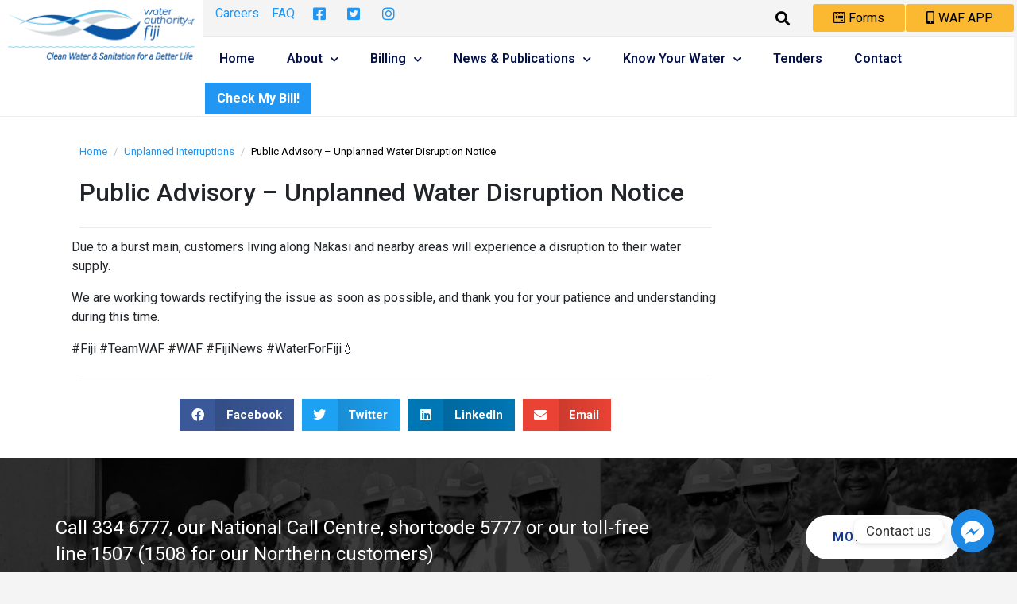

--- FILE ---
content_type: text/html; charset=UTF-8
request_url: https://waterauthority.com.fj/public_advisory_unplanned_water_disruption_notice-736/
body_size: 25744
content:
<!DOCTYPE html><html lang="en-US"><head >	<meta charset="UTF-8" />
	<meta name="viewport" content="width=device-width, initial-scale=1" />
	<title>Public Advisory – Unplanned Water Disruption Notice &#8211; Water Authority of Fiji</title>
<meta name='robots' content='max-image-preview:large' />
	<style>img:is([sizes="auto" i], [sizes^="auto," i]) { contain-intrinsic-size: 3000px 1500px }</style>
	<link rel='dns-prefetch' href='//cdnjs.cloudflare.com' />
<link rel='dns-prefetch' href='//www.googletagmanager.com' />
<link rel='dns-prefetch' href='//maxcdn.bootstrapcdn.com' />
<link rel='dns-prefetch' href='//use.fontawesome.com' />
<link rel="alternate" type="application/rss+xml" title="Water Authority of Fiji &raquo; Feed" href="https://waterauthority.com.fj/feed/" />
<link rel="alternate" type="application/rss+xml" title="Water Authority of Fiji &raquo; Comments Feed" href="https://waterauthority.com.fj/comments/feed/" />
<link rel="alternate" type="application/rss+xml" title="Water Authority of Fiji &raquo; Public Advisory – Unplanned Water Disruption Notice Comments Feed" href="https://waterauthority.com.fj/public_advisory_unplanned_water_disruption_notice-736/feed/" />
		<!-- This site uses the Google Analytics by MonsterInsights plugin v9.0.0 - Using Analytics tracking - https://www.monsterinsights.com/ -->
		<!-- Note: MonsterInsights is not currently configured on this site. The site owner needs to authenticate with Google Analytics in the MonsterInsights settings panel. -->
					<!-- No tracking code set -->
				<!-- / Google Analytics by MonsterInsights -->
		<script type="text/javascript">
/* <![CDATA[ */
window._wpemojiSettings = {"baseUrl":"https:\/\/s.w.org\/images\/core\/emoji\/16.0.1\/72x72\/","ext":".png","svgUrl":"https:\/\/s.w.org\/images\/core\/emoji\/16.0.1\/svg\/","svgExt":".svg","source":{"concatemoji":"https:\/\/waterauthority.com.fj\/wp-includes\/js\/wp-emoji-release.min.js?ver=6.8.2"}};
/*! This file is auto-generated */
!function(s,n){var o,i,e;function c(e){try{var t={supportTests:e,timestamp:(new Date).valueOf()};sessionStorage.setItem(o,JSON.stringify(t))}catch(e){}}function p(e,t,n){e.clearRect(0,0,e.canvas.width,e.canvas.height),e.fillText(t,0,0);var t=new Uint32Array(e.getImageData(0,0,e.canvas.width,e.canvas.height).data),a=(e.clearRect(0,0,e.canvas.width,e.canvas.height),e.fillText(n,0,0),new Uint32Array(e.getImageData(0,0,e.canvas.width,e.canvas.height).data));return t.every(function(e,t){return e===a[t]})}function u(e,t){e.clearRect(0,0,e.canvas.width,e.canvas.height),e.fillText(t,0,0);for(var n=e.getImageData(16,16,1,1),a=0;a<n.data.length;a++)if(0!==n.data[a])return!1;return!0}function f(e,t,n,a){switch(t){case"flag":return n(e,"\ud83c\udff3\ufe0f\u200d\u26a7\ufe0f","\ud83c\udff3\ufe0f\u200b\u26a7\ufe0f")?!1:!n(e,"\ud83c\udde8\ud83c\uddf6","\ud83c\udde8\u200b\ud83c\uddf6")&&!n(e,"\ud83c\udff4\udb40\udc67\udb40\udc62\udb40\udc65\udb40\udc6e\udb40\udc67\udb40\udc7f","\ud83c\udff4\u200b\udb40\udc67\u200b\udb40\udc62\u200b\udb40\udc65\u200b\udb40\udc6e\u200b\udb40\udc67\u200b\udb40\udc7f");case"emoji":return!a(e,"\ud83e\udedf")}return!1}function g(e,t,n,a){var r="undefined"!=typeof WorkerGlobalScope&&self instanceof WorkerGlobalScope?new OffscreenCanvas(300,150):s.createElement("canvas"),o=r.getContext("2d",{willReadFrequently:!0}),i=(o.textBaseline="top",o.font="600 32px Arial",{});return e.forEach(function(e){i[e]=t(o,e,n,a)}),i}function t(e){var t=s.createElement("script");t.src=e,t.defer=!0,s.head.appendChild(t)}"undefined"!=typeof Promise&&(o="wpEmojiSettingsSupports",i=["flag","emoji"],n.supports={everything:!0,everythingExceptFlag:!0},e=new Promise(function(e){s.addEventListener("DOMContentLoaded",e,{once:!0})}),new Promise(function(t){var n=function(){try{var e=JSON.parse(sessionStorage.getItem(o));if("object"==typeof e&&"number"==typeof e.timestamp&&(new Date).valueOf()<e.timestamp+604800&&"object"==typeof e.supportTests)return e.supportTests}catch(e){}return null}();if(!n){if("undefined"!=typeof Worker&&"undefined"!=typeof OffscreenCanvas&&"undefined"!=typeof URL&&URL.createObjectURL&&"undefined"!=typeof Blob)try{var e="postMessage("+g.toString()+"("+[JSON.stringify(i),f.toString(),p.toString(),u.toString()].join(",")+"));",a=new Blob([e],{type:"text/javascript"}),r=new Worker(URL.createObjectURL(a),{name:"wpTestEmojiSupports"});return void(r.onmessage=function(e){c(n=e.data),r.terminate(),t(n)})}catch(e){}c(n=g(i,f,p,u))}t(n)}).then(function(e){for(var t in e)n.supports[t]=e[t],n.supports.everything=n.supports.everything&&n.supports[t],"flag"!==t&&(n.supports.everythingExceptFlag=n.supports.everythingExceptFlag&&n.supports[t]);n.supports.everythingExceptFlag=n.supports.everythingExceptFlag&&!n.supports.flag,n.DOMReady=!1,n.readyCallback=function(){n.DOMReady=!0}}).then(function(){return e}).then(function(){var e;n.supports.everything||(n.readyCallback(),(e=n.source||{}).concatemoji?t(e.concatemoji):e.wpemoji&&e.twemoji&&(t(e.twemoji),t(e.wpemoji)))}))}((window,document),window._wpemojiSettings);
/* ]]> */
</script>
<style id='wp-emoji-styles-inline-css' type='text/css'>

	img.wp-smiley, img.emoji {
		display: inline !important;
		border: none !important;
		box-shadow: none !important;
		height: 1em !important;
		width: 1em !important;
		margin: 0 0.07em !important;
		vertical-align: -0.1em !important;
		background: none !important;
		padding: 0 !important;
	}
</style>
<link rel='stylesheet' id='wp-block-library-css' href='https://waterauthority.com.fj/wp-includes/css/dist/block-library/style.min.css?ver=6.8.2' type='text/css' media='all' />
<style id='wp-block-library-theme-inline-css' type='text/css'>
.wp-block-audio :where(figcaption){color:#555;font-size:13px;text-align:center}.is-dark-theme .wp-block-audio :where(figcaption){color:#ffffffa6}.wp-block-audio{margin:0 0 1em}.wp-block-code{border:1px solid #ccc;border-radius:4px;font-family:Menlo,Consolas,monaco,monospace;padding:.8em 1em}.wp-block-embed :where(figcaption){color:#555;font-size:13px;text-align:center}.is-dark-theme .wp-block-embed :where(figcaption){color:#ffffffa6}.wp-block-embed{margin:0 0 1em}.blocks-gallery-caption{color:#555;font-size:13px;text-align:center}.is-dark-theme .blocks-gallery-caption{color:#ffffffa6}:root :where(.wp-block-image figcaption){color:#555;font-size:13px;text-align:center}.is-dark-theme :root :where(.wp-block-image figcaption){color:#ffffffa6}.wp-block-image{margin:0 0 1em}.wp-block-pullquote{border-bottom:4px solid;border-top:4px solid;color:currentColor;margin-bottom:1.75em}.wp-block-pullquote cite,.wp-block-pullquote footer,.wp-block-pullquote__citation{color:currentColor;font-size:.8125em;font-style:normal;text-transform:uppercase}.wp-block-quote{border-left:.25em solid;margin:0 0 1.75em;padding-left:1em}.wp-block-quote cite,.wp-block-quote footer{color:currentColor;font-size:.8125em;font-style:normal;position:relative}.wp-block-quote:where(.has-text-align-right){border-left:none;border-right:.25em solid;padding-left:0;padding-right:1em}.wp-block-quote:where(.has-text-align-center){border:none;padding-left:0}.wp-block-quote.is-large,.wp-block-quote.is-style-large,.wp-block-quote:where(.is-style-plain){border:none}.wp-block-search .wp-block-search__label{font-weight:700}.wp-block-search__button{border:1px solid #ccc;padding:.375em .625em}:where(.wp-block-group.has-background){padding:1.25em 2.375em}.wp-block-separator.has-css-opacity{opacity:.4}.wp-block-separator{border:none;border-bottom:2px solid;margin-left:auto;margin-right:auto}.wp-block-separator.has-alpha-channel-opacity{opacity:1}.wp-block-separator:not(.is-style-wide):not(.is-style-dots){width:100px}.wp-block-separator.has-background:not(.is-style-dots){border-bottom:none;height:1px}.wp-block-separator.has-background:not(.is-style-wide):not(.is-style-dots){height:2px}.wp-block-table{margin:0 0 1em}.wp-block-table td,.wp-block-table th{word-break:normal}.wp-block-table :where(figcaption){color:#555;font-size:13px;text-align:center}.is-dark-theme .wp-block-table :where(figcaption){color:#ffffffa6}.wp-block-video :where(figcaption){color:#555;font-size:13px;text-align:center}.is-dark-theme .wp-block-video :where(figcaption){color:#ffffffa6}.wp-block-video{margin:0 0 1em}:root :where(.wp-block-template-part.has-background){margin-bottom:0;margin-top:0;padding:1.25em 2.375em}
</style>
<style id='classic-theme-styles-inline-css' type='text/css'>
/*! This file is auto-generated */
.wp-block-button__link{color:#fff;background-color:#32373c;border-radius:9999px;box-shadow:none;text-decoration:none;padding:calc(.667em + 2px) calc(1.333em + 2px);font-size:1.125em}.wp-block-file__button{background:#32373c;color:#fff;text-decoration:none}
</style>
<style id='pdfemb-pdf-embedder-viewer-style-inline-css' type='text/css'>
.wp-block-pdfemb-pdf-embedder-viewer{max-width:none}

</style>
<style id='global-styles-inline-css' type='text/css'>
:root{--wp--preset--aspect-ratio--square: 1;--wp--preset--aspect-ratio--4-3: 4/3;--wp--preset--aspect-ratio--3-4: 3/4;--wp--preset--aspect-ratio--3-2: 3/2;--wp--preset--aspect-ratio--2-3: 2/3;--wp--preset--aspect-ratio--16-9: 16/9;--wp--preset--aspect-ratio--9-16: 9/16;--wp--preset--color--black: #000000;--wp--preset--color--cyan-bluish-gray: #abb8c3;--wp--preset--color--white: #ffffff;--wp--preset--color--pale-pink: #f78da7;--wp--preset--color--vivid-red: #cf2e2e;--wp--preset--color--luminous-vivid-orange: #ff6900;--wp--preset--color--luminous-vivid-amber: #fcb900;--wp--preset--color--light-green-cyan: #7bdcb5;--wp--preset--color--vivid-green-cyan: #00d084;--wp--preset--color--pale-cyan-blue: #8ed1fc;--wp--preset--color--vivid-cyan-blue: #0693e3;--wp--preset--color--vivid-purple: #9b51e0;--wp--preset--gradient--vivid-cyan-blue-to-vivid-purple: linear-gradient(135deg,rgba(6,147,227,1) 0%,rgb(155,81,224) 100%);--wp--preset--gradient--light-green-cyan-to-vivid-green-cyan: linear-gradient(135deg,rgb(122,220,180) 0%,rgb(0,208,130) 100%);--wp--preset--gradient--luminous-vivid-amber-to-luminous-vivid-orange: linear-gradient(135deg,rgba(252,185,0,1) 0%,rgba(255,105,0,1) 100%);--wp--preset--gradient--luminous-vivid-orange-to-vivid-red: linear-gradient(135deg,rgba(255,105,0,1) 0%,rgb(207,46,46) 100%);--wp--preset--gradient--very-light-gray-to-cyan-bluish-gray: linear-gradient(135deg,rgb(238,238,238) 0%,rgb(169,184,195) 100%);--wp--preset--gradient--cool-to-warm-spectrum: linear-gradient(135deg,rgb(74,234,220) 0%,rgb(151,120,209) 20%,rgb(207,42,186) 40%,rgb(238,44,130) 60%,rgb(251,105,98) 80%,rgb(254,248,76) 100%);--wp--preset--gradient--blush-light-purple: linear-gradient(135deg,rgb(255,206,236) 0%,rgb(152,150,240) 100%);--wp--preset--gradient--blush-bordeaux: linear-gradient(135deg,rgb(254,205,165) 0%,rgb(254,45,45) 50%,rgb(107,0,62) 100%);--wp--preset--gradient--luminous-dusk: linear-gradient(135deg,rgb(255,203,112) 0%,rgb(199,81,192) 50%,rgb(65,88,208) 100%);--wp--preset--gradient--pale-ocean: linear-gradient(135deg,rgb(255,245,203) 0%,rgb(182,227,212) 50%,rgb(51,167,181) 100%);--wp--preset--gradient--electric-grass: linear-gradient(135deg,rgb(202,248,128) 0%,rgb(113,206,126) 100%);--wp--preset--gradient--midnight: linear-gradient(135deg,rgb(2,3,129) 0%,rgb(40,116,252) 100%);--wp--preset--font-size--small: 13px;--wp--preset--font-size--medium: 20px;--wp--preset--font-size--large: 36px;--wp--preset--font-size--x-large: 42px;--wp--preset--spacing--20: 0.44rem;--wp--preset--spacing--30: 0.67rem;--wp--preset--spacing--40: 1rem;--wp--preset--spacing--50: 1.5rem;--wp--preset--spacing--60: 2.25rem;--wp--preset--spacing--70: 3.38rem;--wp--preset--spacing--80: 5.06rem;--wp--preset--shadow--natural: 6px 6px 9px rgba(0, 0, 0, 0.2);--wp--preset--shadow--deep: 12px 12px 50px rgba(0, 0, 0, 0.4);--wp--preset--shadow--sharp: 6px 6px 0px rgba(0, 0, 0, 0.2);--wp--preset--shadow--outlined: 6px 6px 0px -3px rgba(255, 255, 255, 1), 6px 6px rgba(0, 0, 0, 1);--wp--preset--shadow--crisp: 6px 6px 0px rgba(0, 0, 0, 1);}:where(.is-layout-flex){gap: 0.5em;}:where(.is-layout-grid){gap: 0.5em;}body .is-layout-flex{display: flex;}.is-layout-flex{flex-wrap: wrap;align-items: center;}.is-layout-flex > :is(*, div){margin: 0;}body .is-layout-grid{display: grid;}.is-layout-grid > :is(*, div){margin: 0;}:where(.wp-block-columns.is-layout-flex){gap: 2em;}:where(.wp-block-columns.is-layout-grid){gap: 2em;}:where(.wp-block-post-template.is-layout-flex){gap: 1.25em;}:where(.wp-block-post-template.is-layout-grid){gap: 1.25em;}.has-black-color{color: var(--wp--preset--color--black) !important;}.has-cyan-bluish-gray-color{color: var(--wp--preset--color--cyan-bluish-gray) !important;}.has-white-color{color: var(--wp--preset--color--white) !important;}.has-pale-pink-color{color: var(--wp--preset--color--pale-pink) !important;}.has-vivid-red-color{color: var(--wp--preset--color--vivid-red) !important;}.has-luminous-vivid-orange-color{color: var(--wp--preset--color--luminous-vivid-orange) !important;}.has-luminous-vivid-amber-color{color: var(--wp--preset--color--luminous-vivid-amber) !important;}.has-light-green-cyan-color{color: var(--wp--preset--color--light-green-cyan) !important;}.has-vivid-green-cyan-color{color: var(--wp--preset--color--vivid-green-cyan) !important;}.has-pale-cyan-blue-color{color: var(--wp--preset--color--pale-cyan-blue) !important;}.has-vivid-cyan-blue-color{color: var(--wp--preset--color--vivid-cyan-blue) !important;}.has-vivid-purple-color{color: var(--wp--preset--color--vivid-purple) !important;}.has-black-background-color{background-color: var(--wp--preset--color--black) !important;}.has-cyan-bluish-gray-background-color{background-color: var(--wp--preset--color--cyan-bluish-gray) !important;}.has-white-background-color{background-color: var(--wp--preset--color--white) !important;}.has-pale-pink-background-color{background-color: var(--wp--preset--color--pale-pink) !important;}.has-vivid-red-background-color{background-color: var(--wp--preset--color--vivid-red) !important;}.has-luminous-vivid-orange-background-color{background-color: var(--wp--preset--color--luminous-vivid-orange) !important;}.has-luminous-vivid-amber-background-color{background-color: var(--wp--preset--color--luminous-vivid-amber) !important;}.has-light-green-cyan-background-color{background-color: var(--wp--preset--color--light-green-cyan) !important;}.has-vivid-green-cyan-background-color{background-color: var(--wp--preset--color--vivid-green-cyan) !important;}.has-pale-cyan-blue-background-color{background-color: var(--wp--preset--color--pale-cyan-blue) !important;}.has-vivid-cyan-blue-background-color{background-color: var(--wp--preset--color--vivid-cyan-blue) !important;}.has-vivid-purple-background-color{background-color: var(--wp--preset--color--vivid-purple) !important;}.has-black-border-color{border-color: var(--wp--preset--color--black) !important;}.has-cyan-bluish-gray-border-color{border-color: var(--wp--preset--color--cyan-bluish-gray) !important;}.has-white-border-color{border-color: var(--wp--preset--color--white) !important;}.has-pale-pink-border-color{border-color: var(--wp--preset--color--pale-pink) !important;}.has-vivid-red-border-color{border-color: var(--wp--preset--color--vivid-red) !important;}.has-luminous-vivid-orange-border-color{border-color: var(--wp--preset--color--luminous-vivid-orange) !important;}.has-luminous-vivid-amber-border-color{border-color: var(--wp--preset--color--luminous-vivid-amber) !important;}.has-light-green-cyan-border-color{border-color: var(--wp--preset--color--light-green-cyan) !important;}.has-vivid-green-cyan-border-color{border-color: var(--wp--preset--color--vivid-green-cyan) !important;}.has-pale-cyan-blue-border-color{border-color: var(--wp--preset--color--pale-cyan-blue) !important;}.has-vivid-cyan-blue-border-color{border-color: var(--wp--preset--color--vivid-cyan-blue) !important;}.has-vivid-purple-border-color{border-color: var(--wp--preset--color--vivid-purple) !important;}.has-vivid-cyan-blue-to-vivid-purple-gradient-background{background: var(--wp--preset--gradient--vivid-cyan-blue-to-vivid-purple) !important;}.has-light-green-cyan-to-vivid-green-cyan-gradient-background{background: var(--wp--preset--gradient--light-green-cyan-to-vivid-green-cyan) !important;}.has-luminous-vivid-amber-to-luminous-vivid-orange-gradient-background{background: var(--wp--preset--gradient--luminous-vivid-amber-to-luminous-vivid-orange) !important;}.has-luminous-vivid-orange-to-vivid-red-gradient-background{background: var(--wp--preset--gradient--luminous-vivid-orange-to-vivid-red) !important;}.has-very-light-gray-to-cyan-bluish-gray-gradient-background{background: var(--wp--preset--gradient--very-light-gray-to-cyan-bluish-gray) !important;}.has-cool-to-warm-spectrum-gradient-background{background: var(--wp--preset--gradient--cool-to-warm-spectrum) !important;}.has-blush-light-purple-gradient-background{background: var(--wp--preset--gradient--blush-light-purple) !important;}.has-blush-bordeaux-gradient-background{background: var(--wp--preset--gradient--blush-bordeaux) !important;}.has-luminous-dusk-gradient-background{background: var(--wp--preset--gradient--luminous-dusk) !important;}.has-pale-ocean-gradient-background{background: var(--wp--preset--gradient--pale-ocean) !important;}.has-electric-grass-gradient-background{background: var(--wp--preset--gradient--electric-grass) !important;}.has-midnight-gradient-background{background: var(--wp--preset--gradient--midnight) !important;}.has-small-font-size{font-size: var(--wp--preset--font-size--small) !important;}.has-medium-font-size{font-size: var(--wp--preset--font-size--medium) !important;}.has-large-font-size{font-size: var(--wp--preset--font-size--large) !important;}.has-x-large-font-size{font-size: var(--wp--preset--font-size--x-large) !important;}
:where(.wp-block-post-template.is-layout-flex){gap: 1.25em;}:where(.wp-block-post-template.is-layout-grid){gap: 1.25em;}
:where(.wp-block-columns.is-layout-flex){gap: 2em;}:where(.wp-block-columns.is-layout-grid){gap: 2em;}
:root :where(.wp-block-pullquote){font-size: 1.5em;line-height: 1.6;}
</style>
<link rel='stylesheet' id='custom-style-css' href='https://waterauthority.com.fj/wp-content/plugins/WaterBillPlugin/style.css?ver=6.8.2' type='text/css' media='all' />
<link rel='stylesheet' id='chaty-front-css-css' href='https://waterauthority.com.fj/wp-content/plugins/chaty/css/chaty-front.min.css?ver=3.2.91707219913' type='text/css' media='all' />
<link rel='stylesheet' id='Graphs & Charts-css' href='https://waterauthority.com.fj/wp-content/plugins/graph-lite/public/css/graphs-lite-public.css?ver=2.0.8' type='text/css' media='all' />
<link rel='stylesheet' id='cff-css' href='https://waterauthority.com.fj/wp-content/plugins/custom-facebook-feed-pro/assets/css/cff-style.css?ver=3.19.1' type='text/css' media='all' />
<link rel='stylesheet' id='sb-font-awesome-css' href='https://maxcdn.bootstrapcdn.com/font-awesome/4.7.0/css/font-awesome.min.css?ver=6.8.2' type='text/css' media='all' />
<link rel='stylesheet' id='jupiterx-css' href='https://waterauthority.com.fj/wp-content/themes/jupiterx/lib/assets/dist/css/frontend.min.css?ver=1.20.1' type='text/css' media='all' />
<link rel='stylesheet' id='jet-popup-frontend-css' href='https://waterauthority.com.fj/wp-content/plugins/jet-popup/assets/css/jet-popup-frontend.css?ver=1.5.5' type='text/css' media='all' />
<link rel='stylesheet' id='jet-elements-css' href='https://waterauthority.com.fj/wp-content/plugins/jet-elements/assets/css/jet-elements.css?ver=2.6.2' type='text/css' media='all' />
<link rel='stylesheet' id='jet-elements-skin-css' href='https://waterauthority.com.fj/wp-content/plugins/jet-elements/assets/css/jet-elements-skin.css?ver=2.6.2' type='text/css' media='all' />
<link rel='stylesheet' id='elementor-icons-css' href='https://waterauthority.com.fj/wp-content/plugins/elementor/assets/lib/eicons/css/elementor-icons.min.css?ver=5.30.0' type='text/css' media='all' />
<link rel='stylesheet' id='elementor-frontend-css' href='https://waterauthority.com.fj/wp-content/plugins/elementor/assets/css/frontend.min.css?ver=3.23.4' type='text/css' media='all' />
<link rel='stylesheet' id='swiper-css' href='https://waterauthority.com.fj/wp-content/plugins/elementor/assets/lib/swiper/v8/css/swiper.min.css?ver=8.4.5' type='text/css' media='all' />
<link rel='stylesheet' id='font-awesome-css' href='https://waterauthority.com.fj/wp-content/plugins/elementor/assets/lib/font-awesome/css/font-awesome.min.css?ver=4.7.0' type='text/css' media='all' />
<link rel='stylesheet' id='raven-frontend-css' href='https://waterauthority.com.fj/wp-content/plugins/raven/assets/css/frontend.min.css?ver=1.11.0' type='text/css' media='all' />
<link rel='stylesheet' id='elementor-post-889-css' href='https://waterauthority.com.fj/wp-content/uploads/elementor/css/post-889.css?ver=1738941733' type='text/css' media='all' />
<link rel='stylesheet' id='elementor-pro-css' href='https://waterauthority.com.fj/wp-content/plugins/elementor-pro/assets/css/frontend.min.css?ver=3.23.3' type='text/css' media='all' />
<link rel='stylesheet' id='jet-tabs-frontend-css' href='https://waterauthority.com.fj/wp-content/plugins/jet-tabs/assets/css/jet-tabs-frontend.css?ver=2.1.15' type='text/css' media='all' />
<link rel='stylesheet' id='flatpickr-css' href='https://waterauthority.com.fj/wp-content/plugins/elementor/assets/lib/flatpickr/flatpickr.min.css?ver=4.1.4' type='text/css' media='all' />
<link rel='stylesheet' id='elementor-post-130-css' href='https://waterauthority.com.fj/wp-content/uploads/elementor/css/post-130.css?ver=1738941738' type='text/css' media='all' />
<link rel='stylesheet' id='elementor-post-105-css' href='https://waterauthority.com.fj/wp-content/uploads/elementor/css/post-105.css?ver=1738941738' type='text/css' media='all' />
<link rel='stylesheet' id='elementor-post-5427-css' href='https://waterauthority.com.fj/wp-content/uploads/elementor/css/post-5427.css?ver=1752101430' type='text/css' media='all' />
<link rel='stylesheet' id='tablepress-default-css' href='https://waterauthority.com.fj/wp-content/plugins/tablepress/css/build/default.css?ver=2.4.1' type='text/css' media='all' />
<link rel='stylesheet' id='font-awesome-official-css' href='https://use.fontawesome.com/releases/v5.15.2/css/all.css' type='text/css' media='all' integrity="sha384-vSIIfh2YWi9wW0r9iZe7RJPrKwp6bG+s9QZMoITbCckVJqGCCRhc+ccxNcdpHuYu" crossorigin="anonymous" />
<link rel='stylesheet' id='elementor-post-177-css' href='https://waterauthority.com.fj/wp-content/uploads/elementor/css/post-177.css?ver=1738941738' type='text/css' media='all' />
<style id='rocket-lazyload-inline-css' type='text/css'>
.rll-youtube-player{position:relative;padding-bottom:56.23%;height:0;overflow:hidden;max-width:100%;}.rll-youtube-player:focus-within{outline: 2px solid currentColor;outline-offset: 5px;}.rll-youtube-player iframe{position:absolute;top:0;left:0;width:100%;height:100%;z-index:100;background:0 0}.rll-youtube-player img{bottom:0;display:block;left:0;margin:auto;max-width:100%;width:100%;position:absolute;right:0;top:0;border:none;height:auto;-webkit-transition:.4s all;-moz-transition:.4s all;transition:.4s all}.rll-youtube-player img:hover{-webkit-filter:brightness(75%)}.rll-youtube-player .play{height:100%;width:100%;left:0;top:0;position:absolute;background:url(https://waterauthority.com.fj/wp-content/plugins/rocket-lazy-load/assets/img/youtube.png) no-repeat center;background-color: transparent !important;cursor:pointer;border:none;}
</style>
<link rel='stylesheet' id='font-awesome-official-v4shim-css' href='https://use.fontawesome.com/releases/v5.15.2/css/v4-shims.css' type='text/css' media='all' integrity="sha384-1CjXmylX8++C7CVZORGA9EwcbYDfZV2D4Kl1pTm3hp2I/usHDafIrgBJNuRTDQ4f" crossorigin="anonymous" />
<style id='font-awesome-official-v4shim-inline-css' type='text/css'>
@font-face {
font-family: "FontAwesome";
font-display: block;
src: url("https://use.fontawesome.com/releases/v5.15.2/webfonts/fa-brands-400.eot"),
		url("https://use.fontawesome.com/releases/v5.15.2/webfonts/fa-brands-400.eot?#iefix") format("embedded-opentype"),
		url("https://use.fontawesome.com/releases/v5.15.2/webfonts/fa-brands-400.woff2") format("woff2"),
		url("https://use.fontawesome.com/releases/v5.15.2/webfonts/fa-brands-400.woff") format("woff"),
		url("https://use.fontawesome.com/releases/v5.15.2/webfonts/fa-brands-400.ttf") format("truetype"),
		url("https://use.fontawesome.com/releases/v5.15.2/webfonts/fa-brands-400.svg#fontawesome") format("svg");
}

@font-face {
font-family: "FontAwesome";
font-display: block;
src: url("https://use.fontawesome.com/releases/v5.15.2/webfonts/fa-solid-900.eot"),
		url("https://use.fontawesome.com/releases/v5.15.2/webfonts/fa-solid-900.eot?#iefix") format("embedded-opentype"),
		url("https://use.fontawesome.com/releases/v5.15.2/webfonts/fa-solid-900.woff2") format("woff2"),
		url("https://use.fontawesome.com/releases/v5.15.2/webfonts/fa-solid-900.woff") format("woff"),
		url("https://use.fontawesome.com/releases/v5.15.2/webfonts/fa-solid-900.ttf") format("truetype"),
		url("https://use.fontawesome.com/releases/v5.15.2/webfonts/fa-solid-900.svg#fontawesome") format("svg");
}

@font-face {
font-family: "FontAwesome";
font-display: block;
src: url("https://use.fontawesome.com/releases/v5.15.2/webfonts/fa-regular-400.eot"),
		url("https://use.fontawesome.com/releases/v5.15.2/webfonts/fa-regular-400.eot?#iefix") format("embedded-opentype"),
		url("https://use.fontawesome.com/releases/v5.15.2/webfonts/fa-regular-400.woff2") format("woff2"),
		url("https://use.fontawesome.com/releases/v5.15.2/webfonts/fa-regular-400.woff") format("woff"),
		url("https://use.fontawesome.com/releases/v5.15.2/webfonts/fa-regular-400.ttf") format("truetype"),
		url("https://use.fontawesome.com/releases/v5.15.2/webfonts/fa-regular-400.svg#fontawesome") format("svg");
unicode-range: U+F004-F005,U+F007,U+F017,U+F022,U+F024,U+F02E,U+F03E,U+F044,U+F057-F059,U+F06E,U+F070,U+F075,U+F07B-F07C,U+F080,U+F086,U+F089,U+F094,U+F09D,U+F0A0,U+F0A4-F0A7,U+F0C5,U+F0C7-F0C8,U+F0E0,U+F0EB,U+F0F3,U+F0F8,U+F0FE,U+F111,U+F118-F11A,U+F11C,U+F133,U+F144,U+F146,U+F14A,U+F14D-F14E,U+F150-F152,U+F15B-F15C,U+F164-F165,U+F185-F186,U+F191-F192,U+F1AD,U+F1C1-F1C9,U+F1CD,U+F1D8,U+F1E3,U+F1EA,U+F1F6,U+F1F9,U+F20A,U+F247-F249,U+F24D,U+F254-F25B,U+F25D,U+F267,U+F271-F274,U+F279,U+F28B,U+F28D,U+F2B5-F2B6,U+F2B9,U+F2BB,U+F2BD,U+F2C1-F2C2,U+F2D0,U+F2D2,U+F2DC,U+F2ED,U+F328,U+F358-F35B,U+F3A5,U+F3D1,U+F410,U+F4AD;
}
</style>
<link rel='stylesheet' id='google-fonts-1-css' href='https://fonts.googleapis.com/css?family=Roboto%3A100%2C100italic%2C200%2C200italic%2C300%2C300italic%2C400%2C400italic%2C500%2C500italic%2C600%2C600italic%2C700%2C700italic%2C800%2C800italic%2C900%2C900italic%7CRoboto+Slab%3A100%2C100italic%2C200%2C200italic%2C300%2C300italic%2C400%2C400italic%2C500%2C500italic%2C600%2C600italic%2C700%2C700italic%2C800%2C800italic%2C900%2C900italic&#038;display=auto&#038;ver=6.8.2' type='text/css' media='all' />
<link rel='stylesheet' id='elementor-icons-shared-0-css' href='https://waterauthority.com.fj/wp-content/plugins/elementor/assets/lib/font-awesome/css/fontawesome.min.css?ver=5.15.3' type='text/css' media='all' />
<link rel='stylesheet' id='elementor-icons-fa-brands-css' href='https://waterauthority.com.fj/wp-content/plugins/elementor/assets/lib/font-awesome/css/brands.min.css?ver=5.15.3' type='text/css' media='all' />
<link rel='stylesheet' id='elementor-icons-fa-solid-css' href='https://waterauthority.com.fj/wp-content/plugins/elementor/assets/lib/font-awesome/css/solid.min.css?ver=5.15.3' type='text/css' media='all' />
<link rel='stylesheet' id='elementor-icons-fa-regular-css' href='https://waterauthority.com.fj/wp-content/plugins/elementor/assets/lib/font-awesome/css/regular.min.css?ver=5.15.3' type='text/css' media='all' />
<link rel="preconnect" href="https://fonts.gstatic.com/" crossorigin><script type="text/javascript" src="https://waterauthority.com.fj/wp-includes/js/jquery/jquery.min.js?ver=3.7.1" id="jquery-core-js"></script>
<script type="text/javascript" src="https://waterauthority.com.fj/wp-includes/js/jquery/jquery-migrate.min.js?ver=3.4.1" id="jquery-migrate-js"></script>
<script type="text/javascript" src="https://waterauthority.com.fj/wp-content/themes/jupiterx/lib/admin/assets/lib/webfont/webfont.min.js?ver=1.6.26" id="jupiterx-webfont-js"></script>
<script type="text/javascript" id="jupiterx-webfont-js-after">
/* <![CDATA[ */
WebFont.load({
			google: {
				families: ['Poppins:100,200,300,400,500,600,700,800,900,100italic,200italic,300italic,400italic,500italic,600italic,700italic,800italic,900italic']
			}
		});
/* ]]> */
</script>
<script type="text/javascript" src="https://waterauthority.com.fj/wp-content/themes/jupiterx/lib/assets/dist/js/utils.min.js?ver=1.20.1" id="jupiterx-utils-js"></script>

<!-- Google tag (gtag.js) snippet added by Site Kit -->

<!-- Google Analytics snippet added by Site Kit -->
<script type="text/javascript" src="https://www.googletagmanager.com/gtag/js?id=GT-NN6ZF62Q" id="google_gtagjs-js" async></script>
<script type="text/javascript" id="google_gtagjs-js-after">
/* <![CDATA[ */
window.dataLayer = window.dataLayer || [];function gtag(){dataLayer.push(arguments);}
gtag("set","linker",{"domains":["waterauthority.com.fj"]});
gtag("js", new Date());
gtag("set", "developer_id.dZTNiMT", true);
gtag("config", "GT-NN6ZF62Q");
/* ]]> */
</script>

<!-- End Google tag (gtag.js) snippet added by Site Kit -->
<link rel="https://api.w.org/" href="https://waterauthority.com.fj/wp-json/" /><link rel="alternate" title="JSON" type="application/json" href="https://waterauthority.com.fj/wp-json/wp/v2/posts/10494" /><link rel="EditURI" type="application/rsd+xml" title="RSD" href="https://waterauthority.com.fj/xmlrpc.php?rsd" />
<meta name="generator" content="WordPress 6.8.2" />
<link rel="canonical" href="https://waterauthority.com.fj/public_advisory_unplanned_water_disruption_notice-736/" />
<link rel='shortlink' href='https://waterauthority.com.fj/?p=10494' />
<link rel="alternate" title="oEmbed (JSON)" type="application/json+oembed" href="https://waterauthority.com.fj/wp-json/oembed/1.0/embed?url=https%3A%2F%2Fwaterauthority.com.fj%2Fpublic_advisory_unplanned_water_disruption_notice-736%2F" />
<link rel="alternate" title="oEmbed (XML)" type="text/xml+oembed" href="https://waterauthority.com.fj/wp-json/oembed/1.0/embed?url=https%3A%2F%2Fwaterauthority.com.fj%2Fpublic_advisory_unplanned_water_disruption_notice-736%2F&#038;format=xml" />
<!-- Custom Facebook Feed JS vars -->
<script type="text/javascript">
var cffsiteurl = "https://waterauthority.com.fj/wp-content/plugins";
var cffajaxurl = "https://waterauthority.com.fj/wp-admin/admin-ajax.php";


var cfflinkhashtags = "true";
</script>
<meta name="generator" content="Site Kit by Google 1.133.0" />		<script>
			( function() {
				window.onpageshow = function( event ) {
					// Defined window.wpforms means that a form exists on a page.
					// If so and back/forward button has been clicked,
					// force reload a page to prevent the submit button state stuck.
					if ( typeof window.wpforms !== 'undefined' && event.persisted ) {
						window.location.reload();
					}
				};
			}() );
		</script>
		<meta name="generator" content="Elementor 3.23.4; features: additional_custom_breakpoints, e_lazyload; settings: css_print_method-external, google_font-enabled, font_display-auto">
<meta name="redi-version" content="1.2.4" />			<style>
				.e-con.e-parent:nth-of-type(n+4):not(.e-lazyloaded):not(.e-no-lazyload),
				.e-con.e-parent:nth-of-type(n+4):not(.e-lazyloaded):not(.e-no-lazyload) * {
					background-image: none !important;
				}
				@media screen and (max-height: 1024px) {
					.e-con.e-parent:nth-of-type(n+3):not(.e-lazyloaded):not(.e-no-lazyload),
					.e-con.e-parent:nth-of-type(n+3):not(.e-lazyloaded):not(.e-no-lazyload) * {
						background-image: none !important;
					}
				}
				@media screen and (max-height: 640px) {
					.e-con.e-parent:nth-of-type(n+2):not(.e-lazyloaded):not(.e-no-lazyload),
					.e-con.e-parent:nth-of-type(n+2):not(.e-lazyloaded):not(.e-no-lazyload) * {
						background-image: none !important;
					}
				}
			</style>
			<link rel="icon" href="https://waterauthority.com.fj/wp-content/uploads/2020/09/cropped-waf_favicon-32x32.png" sizes="32x32" />
<link rel="icon" href="https://waterauthority.com.fj/wp-content/uploads/2020/09/cropped-waf_favicon-192x192.png" sizes="192x192" />
<link rel="apple-touch-icon" href="https://waterauthority.com.fj/wp-content/uploads/2020/09/cropped-waf_favicon-180x180.png" />
<meta name="msapplication-TileImage" content="https://waterauthority.com.fj/wp-content/uploads/2020/09/cropped-waf_favicon-270x270.png" />
		<style type="text/css" id="wp-custom-css">
			/* -----Gravity Forms Custom CSS----- */
.waf-forms .gfield_label{
	color: #000000 !important;
	font-size: 18px !important;
	font-family: 'Poppins';
}

.waf-forms .gfield_radio li label{
		color: #000000;
    font-size: 16px;
    font-family: 'Poppins';
    margin-top: 0px;
    padding-top: 7px;
}

.waf-forms .gfield_description{
	  font-size: 16px;
    font-family: 'Poppins';
    color: #000000;
}

.waf-forms .gsection_description{
		font-size: 16px;
    font-family: 'Poppins';
    color: #000000;
}


.waf-forms .field_sublabel_below{
		font-size: 14px;
    font-family: 'Poppins';
    color: #000000;
}

.waf-forms .button.gform_next_button{
		font-size: 16px;
    font-weight: 400;
    padding: 10px;
    letter-spacing: 1px;
    text-transform: uppercase;
    font-family: 'Poppins';
    background: #06124A;
    border: 2px solid #06124A;
    border-radius: 30px;
    width: 150px !important;
    color: #ffffff;
}

.waf-forms .button.gform_next_button:hover{
		font-size: 16px;
    font-weight: 400;
    padding: 10px;
    letter-spacing: 1px;
    text-transform: uppercase;
    font-family: 'Poppins';
    background: #ffffff;
    border: 2px solid #06124A;
    border-radius: 30px;
    width: 150px !important;
    color: #06124A;
}

.waf-forms .button.gform_previous_button{
		font-size: 16px;
    font-weight: 400;
    padding: 10px;
    letter-spacing: 1px;
    text-transform: uppercase;
    font-family: 'Poppins';
    background: #06124A;
    border: 2px solid #06124A;
    border-radius: 30px;
    width: 150px !important;
    color: #ffffff;
}

.waf-forms .button.gform_previous_button:hover{
		font-size: 16px;
    font-weight: 400;
    padding: 10px;
    letter-spacing: 1px;
    text-transform: uppercase;
    font-family: 'Poppins';
    background: #ffffff;
    border: 2px solid #06124A;
    border-radius: 30px;
    width: 150px !important;
    color: #06124A;
}

.waf-forms .gform_page_footer input[type=submit]{
		font-size: 16px;
    font-weight: 400;
    padding: 10px;
    letter-spacing: 1px;
    text-transform: uppercase;
    font-family: 'Poppins';
    background: #009688;
    border: 2px solid #009688;
    border-radius: 30px;
    width: 150px !important;
    color: #ffffff;
}

.waf-forms .gform_page_footer input[type=submit]:hover{
		font-size: 16px;
    font-weight: 400;
    padding: 10px;
    letter-spacing: 1px;
    text-transform: uppercase;
    font-family: 'Poppins';
    background: #ffffff;
    border: 2px solid #009688;
    border-radius: 30px;
    width: 150px !important;
    color: #009688;
}

.waf-forms .button.gform_next_button:focus{
	outline: none !important;
}

.waf-forms .button.gform_previous_button:focus{
	outline: none !important;
}

.waf-forms input[type=submit]:hover{
	outline: none !important;
}

.gform_wrapper {
	form .gform_body .ginput_complex input[type=text] {
		width:100% !important;
	}

	input, input[type=text], select, textarea {
		width:100% !important;
		@include box-sizing(border-box);
	}
}

/* Twitter ticker feed */
#twitcker-bar{
	border: 0px !important;
	background: #19328A !important;
	box-shadow: 0px !important;
}

#twitcker-wrapper{
	box-shadow: 0px !important;
}

#wrapper-twitcker{
		background: #06124A !important;
}

#twitcker-bar div.box a{
    background: #1DA1F2;
}


/* WAF HOME BLOG WIDGITS */
.waf-home-blog-widget .raven-post-meta{
	margin-bottom: 10px;
}


/* SUB MENU WIDTH STYLING */
.elementor-130 .elementor-element.elementor-element-9e3d9ec .raven-nav-menu-main .raven-submenu > li:not(:last-child){
	min-width: 220px;
}


/* SEARCH OVERLAY */
.elementor-130 .elementor-element.elementor-element-91b58c9 .raven-search-form-input{
		background-color: #00000000;
}

/* ARCHIVES WIDGET */
#archives-dropdown-4{
	height: 35px !important;
}

mark{
	background-color: #b1f1ff;
  border-radius: 5px;
}

..main-waf-menuitems{
	background: #FBB931;
}

/* SIDEBAR MARGIN */
.jupiterx-sidebar{
	margin-bottom: 50px !important;
}

/* MOBILE MENU OVERLAY */
.raven-nav-menu-close-button{
	top: 50px !important;
	right: 20px !important;
}

/* SIDEBAR SOCIAL WIDGETS */
#jupiterx_social-3{

}


/* CHECK MY BILL POPUP */
.checkmybill-popup #save{
	width: 100%;
	padding: 10px;
	border-radius: 5px;
}

.checkmybill-popup form input{
	width: 100%;
	padding: 5px;
	margin-top: 10px;
	border: solid 2px #f1f1f1;
}


@media screen and (max-width: 900px) {
	.elementor-widget-share-buttons .elementor-grid .elementor-grid-item{
		width: 100% !important;
	}
	
	.jupiterx-sidebar {
		margin-top: 50px;
	}
}

.raven-post-tags a{
	font-size: 14px !important;
	background: #FBB931;
	padding: 2px 8px;
	border-radius: 12px;
}		</style>
		<noscript><style id="rocket-lazyload-nojs-css">.rll-youtube-player, [data-lazy-src]{display:none !important;}</style></noscript><style id="wpforms-css-vars-root">
				:root {
					--wpforms-field-border-radius: 3px;
--wpforms-field-border-style: solid;
--wpforms-field-border-size: 1px;
--wpforms-field-background-color: #ffffff;
--wpforms-field-border-color: rgba( 0, 0, 0, 0.25 );
--wpforms-field-border-color-spare: rgba( 0, 0, 0, 0.25 );
--wpforms-field-text-color: rgba( 0, 0, 0, 0.7 );
--wpforms-field-menu-color: #ffffff;
--wpforms-label-color: rgba( 0, 0, 0, 0.85 );
--wpforms-label-sublabel-color: rgba( 0, 0, 0, 0.55 );
--wpforms-label-error-color: #d63637;
--wpforms-button-border-radius: 3px;
--wpforms-button-border-style: none;
--wpforms-button-border-size: 1px;
--wpforms-button-background-color: #066aab;
--wpforms-button-border-color: #066aab;
--wpforms-button-text-color: #ffffff;
--wpforms-page-break-color: #066aab;
--wpforms-background-image: none;
--wpforms-background-position: center center;
--wpforms-background-repeat: no-repeat;
--wpforms-background-size: cover;
--wpforms-background-width: 100px;
--wpforms-background-height: 100px;
--wpforms-background-color: rgba( 0, 0, 0, 0 );
--wpforms-background-url: none;
--wpforms-container-padding: 0px;
--wpforms-container-border-style: none;
--wpforms-container-border-width: 1px;
--wpforms-container-border-color: #000000;
--wpforms-container-border-radius: 3px;
--wpforms-field-size-input-height: 43px;
--wpforms-field-size-input-spacing: 15px;
--wpforms-field-size-font-size: 16px;
--wpforms-field-size-line-height: 19px;
--wpforms-field-size-padding-h: 14px;
--wpforms-field-size-checkbox-size: 16px;
--wpforms-field-size-sublabel-spacing: 5px;
--wpforms-field-size-icon-size: 1;
--wpforms-label-size-font-size: 16px;
--wpforms-label-size-line-height: 19px;
--wpforms-label-size-sublabel-font-size: 14px;
--wpforms-label-size-sublabel-line-height: 17px;
--wpforms-button-size-font-size: 17px;
--wpforms-button-size-height: 41px;
--wpforms-button-size-padding-h: 15px;
--wpforms-button-size-margin-top: 10px;
--wpforms-container-shadow-size-box-shadow: none;

				}
			</style></head><body class="wp-singular post-template-default single single-post postid-10494 single-format-standard wp-theme-jupiterx no-js elementor-default elementor-template-full-width elementor-kit-889 elementor-page-5427 jupiterx-post-template-custom jupiterx-header-sticky" itemscope="itemscope" itemtype="http://schema.org/WebPage"><a class="jupiterx-a11y jupiterx-a11y-skip-navigation-link" href="#jupiterx-primary">Skip to content</a><div class="jupiterx-site"><header class="jupiterx-header jupiterx-header-custom jupiterx-header-sticky-custom" data-jupiterx-settings="{&quot;breakpoint&quot;:&quot;767.98&quot;,&quot;template&quot;:&quot;130&quot;,&quot;stickyTemplate&quot;:&quot;177&quot;,&quot;behavior&quot;:&quot;sticky&quot;,&quot;offset&quot;:&quot;500&quot;}" role="banner" itemscope="itemscope" itemtype="http://schema.org/WPHeader">		<div data-elementor-type="header" data-elementor-id="130" class="elementor elementor-130 elementor-location-header" data-elementor-post-type="elementor_library">
					<section class="elementor-section elementor-top-section elementor-element elementor-element-442b7f0 elementor-section-full_width elementor-hidden-tablet elementor-hidden-phone elementor-section-height-default elementor-section-height-default" data-id="442b7f0" data-element_type="section" data-settings="{&quot;jet_parallax_layout_list&quot;:[{&quot;jet_parallax_layout_image&quot;:{&quot;url&quot;:&quot;&quot;,&quot;id&quot;:&quot;&quot;,&quot;size&quot;:&quot;&quot;},&quot;_id&quot;:&quot;2931e6b&quot;,&quot;jet_parallax_layout_image_tablet&quot;:{&quot;url&quot;:&quot;&quot;,&quot;id&quot;:&quot;&quot;,&quot;size&quot;:&quot;&quot;},&quot;jet_parallax_layout_image_mobile&quot;:{&quot;url&quot;:&quot;&quot;,&quot;id&quot;:&quot;&quot;,&quot;size&quot;:&quot;&quot;},&quot;jet_parallax_layout_speed&quot;:{&quot;unit&quot;:&quot;%&quot;,&quot;size&quot;:50,&quot;sizes&quot;:[]},&quot;jet_parallax_layout_type&quot;:&quot;scroll&quot;,&quot;jet_parallax_layout_direction&quot;:null,&quot;jet_parallax_layout_fx_direction&quot;:null,&quot;jet_parallax_layout_z_index&quot;:&quot;&quot;,&quot;jet_parallax_layout_bg_x&quot;:50,&quot;jet_parallax_layout_bg_x_tablet&quot;:&quot;&quot;,&quot;jet_parallax_layout_bg_x_mobile&quot;:&quot;&quot;,&quot;jet_parallax_layout_bg_y&quot;:50,&quot;jet_parallax_layout_bg_y_tablet&quot;:&quot;&quot;,&quot;jet_parallax_layout_bg_y_mobile&quot;:&quot;&quot;,&quot;jet_parallax_layout_bg_size&quot;:&quot;auto&quot;,&quot;jet_parallax_layout_bg_size_tablet&quot;:&quot;&quot;,&quot;jet_parallax_layout_bg_size_mobile&quot;:&quot;&quot;,&quot;jet_parallax_layout_animation_prop&quot;:&quot;transform&quot;,&quot;jet_parallax_layout_on&quot;:[&quot;desktop&quot;,&quot;tablet&quot;]}],&quot;background_background&quot;:&quot;classic&quot;}">
						<div class="elementor-container elementor-column-gap-no">
					<div class="elementor-column elementor-col-33 elementor-top-column elementor-element elementor-element-47b1d85" data-id="47b1d85" data-element_type="column" data-settings="{&quot;background_background&quot;:&quot;classic&quot;}">
			<div class="elementor-widget-wrap elementor-element-populated">
						<section class="elementor-section elementor-inner-section elementor-element elementor-element-423f1bd elementor-section-full_width elementor-section-height-default elementor-section-height-default" data-id="423f1bd" data-element_type="section" data-settings="{&quot;jet_parallax_layout_list&quot;:[{&quot;jet_parallax_layout_image&quot;:{&quot;url&quot;:&quot;&quot;,&quot;id&quot;:&quot;&quot;,&quot;size&quot;:&quot;&quot;},&quot;_id&quot;:&quot;7092de9&quot;,&quot;jet_parallax_layout_image_tablet&quot;:{&quot;url&quot;:&quot;&quot;,&quot;id&quot;:&quot;&quot;,&quot;size&quot;:&quot;&quot;},&quot;jet_parallax_layout_image_mobile&quot;:{&quot;url&quot;:&quot;&quot;,&quot;id&quot;:&quot;&quot;,&quot;size&quot;:&quot;&quot;},&quot;jet_parallax_layout_speed&quot;:{&quot;unit&quot;:&quot;%&quot;,&quot;size&quot;:50,&quot;sizes&quot;:[]},&quot;jet_parallax_layout_type&quot;:&quot;scroll&quot;,&quot;jet_parallax_layout_direction&quot;:null,&quot;jet_parallax_layout_fx_direction&quot;:null,&quot;jet_parallax_layout_z_index&quot;:&quot;&quot;,&quot;jet_parallax_layout_bg_x&quot;:50,&quot;jet_parallax_layout_bg_x_tablet&quot;:&quot;&quot;,&quot;jet_parallax_layout_bg_x_mobile&quot;:&quot;&quot;,&quot;jet_parallax_layout_bg_y&quot;:50,&quot;jet_parallax_layout_bg_y_tablet&quot;:&quot;&quot;,&quot;jet_parallax_layout_bg_y_mobile&quot;:&quot;&quot;,&quot;jet_parallax_layout_bg_size&quot;:&quot;auto&quot;,&quot;jet_parallax_layout_bg_size_tablet&quot;:&quot;&quot;,&quot;jet_parallax_layout_bg_size_mobile&quot;:&quot;&quot;,&quot;jet_parallax_layout_animation_prop&quot;:&quot;transform&quot;,&quot;jet_parallax_layout_on&quot;:[&quot;desktop&quot;,&quot;tablet&quot;]}]}">
						<div class="elementor-container elementor-column-gap-default">
					<div class="elementor-column elementor-col-100 elementor-inner-column elementor-element elementor-element-9546654" data-id="9546654" data-element_type="column">
			<div class="elementor-widget-wrap elementor-element-populated">
						<div class="elementor-element elementor-element-32c88f8 elementor-widget elementor-widget-raven-site-logo" data-id="32c88f8" data-element_type="widget" data-widget_type="raven-site-logo.default">
				<div class="elementor-widget-container">
					<div class="raven-widget-wrapper">
			<div class="raven-site-logo">
									<a class="raven-site-logo-link" href="https://waterauthority.com.fj">
													<img src="https://waterauthority.com.fj/wp-content/uploads/2021/02/waf-primary-logo.png" alt="Water Authority of Fiji" class="raven-site-logo-desktop" data-no-lazy="1" />
									<img src="https://waterauthority.com.fj/wp-content/plugins/elementor/assets/images/placeholder.png" alt="Water Authority of Fiji" class="raven-site-logo-tablet raven-site-logo-mobile" data-no-lazy="1" />
													</a>
							</div>
		</div>
				</div>
				</div>
					</div>
		</div>
					</div>
		</section>
					</div>
		</div>
				<div class="elementor-column elementor-col-66 elementor-top-column elementor-element elementor-element-2dde9a8" data-id="2dde9a8" data-element_type="column">
			<div class="elementor-widget-wrap elementor-element-populated">
						<section class="elementor-section elementor-inner-section elementor-element elementor-element-fc4fbb2 elementor-section-full_width elementor-section-height-default elementor-section-height-default" data-id="fc4fbb2" data-element_type="section" data-settings="{&quot;jet_parallax_layout_list&quot;:[{&quot;jet_parallax_layout_image&quot;:{&quot;url&quot;:&quot;&quot;,&quot;id&quot;:&quot;&quot;,&quot;size&quot;:&quot;&quot;},&quot;_id&quot;:&quot;9b65f69&quot;,&quot;jet_parallax_layout_image_tablet&quot;:{&quot;url&quot;:&quot;&quot;,&quot;id&quot;:&quot;&quot;,&quot;size&quot;:&quot;&quot;},&quot;jet_parallax_layout_image_mobile&quot;:{&quot;url&quot;:&quot;&quot;,&quot;id&quot;:&quot;&quot;,&quot;size&quot;:&quot;&quot;},&quot;jet_parallax_layout_speed&quot;:{&quot;unit&quot;:&quot;%&quot;,&quot;size&quot;:50,&quot;sizes&quot;:[]},&quot;jet_parallax_layout_type&quot;:&quot;scroll&quot;,&quot;jet_parallax_layout_direction&quot;:null,&quot;jet_parallax_layout_fx_direction&quot;:null,&quot;jet_parallax_layout_z_index&quot;:&quot;&quot;,&quot;jet_parallax_layout_bg_x&quot;:50,&quot;jet_parallax_layout_bg_x_tablet&quot;:&quot;&quot;,&quot;jet_parallax_layout_bg_x_mobile&quot;:&quot;&quot;,&quot;jet_parallax_layout_bg_y&quot;:50,&quot;jet_parallax_layout_bg_y_tablet&quot;:&quot;&quot;,&quot;jet_parallax_layout_bg_y_mobile&quot;:&quot;&quot;,&quot;jet_parallax_layout_bg_size&quot;:&quot;auto&quot;,&quot;jet_parallax_layout_bg_size_tablet&quot;:&quot;&quot;,&quot;jet_parallax_layout_bg_size_mobile&quot;:&quot;&quot;,&quot;jet_parallax_layout_animation_prop&quot;:&quot;transform&quot;,&quot;jet_parallax_layout_on&quot;:[&quot;desktop&quot;,&quot;tablet&quot;]}]}">
						<div class="elementor-container elementor-column-gap-no">
					<div class="elementor-column elementor-col-50 elementor-inner-column elementor-element elementor-element-1029a69" data-id="1029a69" data-element_type="column" id="topmenu-links" data-settings="{&quot;background_background&quot;:&quot;classic&quot;}">
			<div class="elementor-widget-wrap elementor-element-populated">
						<div class="elementor-element elementor-element-e2df5a6 elementor-icon-list--layout-inline elementor-align-left elementor-list-item-link-full_width elementor-widget elementor-widget-icon-list" data-id="e2df5a6" data-element_type="widget" data-widget_type="icon-list.default">
				<div class="elementor-widget-container">
					<ul class="elementor-icon-list-items elementor-inline-items">
							<li class="elementor-icon-list-item elementor-inline-item">
											<a href="https://careers.waterauthority.com.fj/" target="_blank">

											<span class="elementor-icon-list-text">Careers</span>
											</a>
									</li>
								<li class="elementor-icon-list-item elementor-inline-item">
											<a href="https://waterauthority.com.fj/residential-application-faq/">

											<span class="elementor-icon-list-text">FAQ</span>
											</a>
									</li>
								<li class="elementor-icon-list-item elementor-inline-item">
											<a href="https://www.facebook.com/WaterAuthorityofFiji" target="_blank">

												<span class="elementor-icon-list-icon">
							<i aria-hidden="true" class="fab fa-facebook-square"></i>						</span>
										<span class="elementor-icon-list-text"></span>
											</a>
									</li>
								<li class="elementor-icon-list-item elementor-inline-item">
											<a href="https://twitter.com/waf_fiji" target="_blank">

												<span class="elementor-icon-list-icon">
							<i aria-hidden="true" class="fab fa-twitter-square"></i>						</span>
										<span class="elementor-icon-list-text"></span>
											</a>
									</li>
								<li class="elementor-icon-list-item elementor-inline-item">
											<a href="https://www.instagram.com/waterauthorityoffiji/" target="_blank">

												<span class="elementor-icon-list-icon">
							<i aria-hidden="true" class="fab fa-instagram"></i>						</span>
										<span class="elementor-icon-list-text"></span>
											</a>
									</li>
						</ul>
				</div>
				</div>
					</div>
		</div>
				<div class="elementor-column elementor-col-50 elementor-inner-column elementor-element elementor-element-c762314" data-id="c762314" data-element_type="column" data-settings="{&quot;background_background&quot;:&quot;classic&quot;}">
			<div class="elementor-widget-wrap elementor-element-populated">
						<div class="elementor-element elementor-element-91b58c9 elementor-widget__width-auto elementor-widget elementor-widget-raven-search-form" data-id="91b58c9" data-element_type="widget" data-settings="{&quot;_skin&quot;:&quot;full&quot;}" data-widget_type="raven-search-form.full">
				<div class="elementor-widget-container">
					<form class="raven-search-form raven-search-form-full" method="get" action="https://waterauthority.com.fj" role="search">
			<div class="raven-search-form-container">
				<span class="raven-search-form-button raven-search-form-toggle fas fa-search" tabindex="-1"></span>			</div>
			<div class="raven-search-form-lightbox">
				<span class="raven-search-form-close" tabindex="-1">&times;</span>
				<input class="raven-search-form-input" type="search" name="s" placeholder="Search..." />
			</div>
		</form>
				</div>
				</div>
				<div class="elementor-element elementor-element-2e2f63e elementor-widget__width-auto elementor-widget elementor-widget-raven-button" data-id="2e2f63e" data-element_type="widget" data-widget_type="raven-button.default">
				<div class="elementor-widget-container">
					<div class="raven-widget-wrapper">
			<a class="raven-button raven-button-link" href="https://waterauthority.com.fj/forms-downloadables/">
				<span class="raven-button-content">
											<span class="raven-button-align-icon-left raven-button-tablet-align-icon- raven-button-mobile-align-icon- raven-button-icon">
						<i aria-hidden="true" class="fab fa-wpforms"></i>						</span>
										<span class="raven-button-text">
						Forms											</span>
				</span>
			</a>
		</div>
				</div>
				</div>
				<div class="elementor-element elementor-element-bf4c48b elementor-widget__width-auto elementor-widget elementor-widget-raven-button" data-id="bf4c48b" data-element_type="widget" data-widget_type="raven-button.default">
				<div class="elementor-widget-container">
					<div class="raven-widget-wrapper">
			<a class="raven-button raven-button-link" href="https://waterauthority.com.fj/waf-app/">
				<span class="raven-button-content">
											<span class="raven-button-align-icon-left raven-button-tablet-align-icon- raven-button-mobile-align-icon- raven-button-icon">
						<i aria-hidden="true" class="fas fa-mobile-alt"></i>						</span>
										<span class="raven-button-text">
						WAF APP											</span>
				</span>
			</a>
		</div>
				</div>
				</div>
					</div>
		</div>
					</div>
		</section>
				<section class="elementor-section elementor-inner-section elementor-element elementor-element-9ab7ca6 elementor-section-full_width elementor-section-height-default elementor-section-height-default" data-id="9ab7ca6" data-element_type="section" data-settings="{&quot;jet_parallax_layout_list&quot;:[{&quot;jet_parallax_layout_image&quot;:{&quot;url&quot;:&quot;&quot;,&quot;id&quot;:&quot;&quot;,&quot;size&quot;:&quot;&quot;},&quot;_id&quot;:&quot;9b65f69&quot;,&quot;jet_parallax_layout_image_tablet&quot;:{&quot;url&quot;:&quot;&quot;,&quot;id&quot;:&quot;&quot;,&quot;size&quot;:&quot;&quot;},&quot;jet_parallax_layout_image_mobile&quot;:{&quot;url&quot;:&quot;&quot;,&quot;id&quot;:&quot;&quot;,&quot;size&quot;:&quot;&quot;},&quot;jet_parallax_layout_speed&quot;:{&quot;unit&quot;:&quot;%&quot;,&quot;size&quot;:50,&quot;sizes&quot;:[]},&quot;jet_parallax_layout_type&quot;:&quot;scroll&quot;,&quot;jet_parallax_layout_direction&quot;:null,&quot;jet_parallax_layout_fx_direction&quot;:null,&quot;jet_parallax_layout_z_index&quot;:&quot;&quot;,&quot;jet_parallax_layout_bg_x&quot;:50,&quot;jet_parallax_layout_bg_x_tablet&quot;:&quot;&quot;,&quot;jet_parallax_layout_bg_x_mobile&quot;:&quot;&quot;,&quot;jet_parallax_layout_bg_y&quot;:50,&quot;jet_parallax_layout_bg_y_tablet&quot;:&quot;&quot;,&quot;jet_parallax_layout_bg_y_mobile&quot;:&quot;&quot;,&quot;jet_parallax_layout_bg_size&quot;:&quot;auto&quot;,&quot;jet_parallax_layout_bg_size_tablet&quot;:&quot;&quot;,&quot;jet_parallax_layout_bg_size_mobile&quot;:&quot;&quot;,&quot;jet_parallax_layout_animation_prop&quot;:&quot;transform&quot;,&quot;jet_parallax_layout_on&quot;:[&quot;desktop&quot;,&quot;tablet&quot;]}],&quot;background_background&quot;:&quot;classic&quot;}">
						<div class="elementor-container elementor-column-gap-no">
					<div class="elementor-column elementor-col-100 elementor-inner-column elementor-element elementor-element-7980846" data-id="7980846" data-element_type="column">
			<div class="elementor-widget-wrap elementor-element-populated">
						<div class="elementor-element elementor-element-3333e5f3 elementor-nav-menu--dropdown-mobile elementor-nav-menu--stretch elementor-nav-menu__text-align-aside elementor-nav-menu--toggle elementor-nav-menu--burger elementor-widget elementor-widget-nav-menu" data-id="3333e5f3" data-element_type="widget" data-settings="{&quot;full_width&quot;:&quot;stretch&quot;,&quot;submenu_icon&quot;:{&quot;value&quot;:&quot;&lt;i class=\&quot;fas fa-chevron-down\&quot;&gt;&lt;\/i&gt;&quot;,&quot;library&quot;:&quot;fa-solid&quot;},&quot;layout&quot;:&quot;horizontal&quot;,&quot;toggle&quot;:&quot;burger&quot;}" data-widget_type="nav-menu.default">
				<div class="elementor-widget-container">
						<nav aria-label="Menu" class="elementor-nav-menu--main elementor-nav-menu__container elementor-nav-menu--layout-horizontal e--pointer-background e--animation-none">
				<ul id="menu-1-3333e5f3" class="elementor-nav-menu"><li class="menu-item menu-item-type-post_type menu-item-object-page menu-item-home menu-item-5795"><a href="https://waterauthority.com.fj/" class="elementor-item">Home</a></li>
<li class="menu-item menu-item-type-post_type menu-item-object-page menu-item-has-children menu-item-97"><a href="https://waterauthority.com.fj/about/" class="elementor-item">About</a>
<ul class="sub-menu elementor-nav-menu--dropdown">
	<li class="menu-item menu-item-type-post_type menu-item-object-page menu-item-13502"><a href="https://waterauthority.com.fj/about/team/" class="elementor-sub-item">Our Team</a></li>
	<li class="menu-item menu-item-type-post_type menu-item-object-page menu-item-552"><a href="https://waterauthority.com.fj/about/services/" class="elementor-sub-item">Services</a></li>
	<li class="menu-item menu-item-type-post_type menu-item-object-page menu-item-7326"><a href="https://waterauthority.com.fj/assets/" class="elementor-sub-item">Assets</a></li>
	<li class="menu-item menu-item-type-custom menu-item-object-custom menu-item-has-children menu-item-5692"><a class="elementor-sub-item">Organisation</a>
	<ul class="sub-menu elementor-nav-menu--dropdown">
		<li class="menu-item menu-item-type-post_type menu-item-object-page menu-item-557"><a href="https://waterauthority.com.fj/about/organisation/board/" class="elementor-sub-item">Board</a></li>
		<li class="menu-item menu-item-type-post_type menu-item-object-page menu-item-561"><a href="https://waterauthority.com.fj/about/organisation/management/" class="elementor-sub-item">Management</a></li>
		<li class="menu-item menu-item-type-post_type menu-item-object-page menu-item-243"><a href="https://waterauthority.com.fj/about/organisation/" class="elementor-sub-item">Organisation Structure</a></li>
	</ul>
</li>
	<li class="menu-item menu-item-type-post_type menu-item-object-page menu-item-223"><a href="https://waterauthority.com.fj/about/history/" class="elementor-sub-item">History of WAF</a></li>
	<li class="menu-item menu-item-type-post_type menu-item-object-page menu-item-5812"><a href="https://waterauthority.com.fj/our-mascot-waffy/" class="elementor-sub-item">Our Mascot – WAFFY</a></li>
</ul>
</li>
<li class="menu-item menu-item-type-custom menu-item-object-custom menu-item-has-children menu-item-5019"><a href="#" class="elementor-item elementor-item-anchor">Billing</a>
<ul class="sub-menu elementor-nav-menu--dropdown">
	<li class="menu-item menu-item-type-post_type menu-item-object-page menu-item-5928"><a href="https://waterauthority.com.fj/understanding-your-bill/" class="elementor-sub-item">Understanding your bill</a></li>
	<li class="menu-item menu-item-type-post_type menu-item-object-page menu-item-5937"><a href="https://waterauthority.com.fj/payment-options/" class="elementor-sub-item">Payment Options</a></li>
	<li class="menu-item menu-item-type-post_type menu-item-object-page menu-item-7002"><a href="https://waterauthority.com.fj/email-sms-billing-request-form/" class="elementor-sub-item">eBill signup</a></li>
	<li class="menu-item menu-item-type-post_type menu-item-object-page menu-item-6136"><a href="https://waterauthority.com.fj/bill-calculator/" class="elementor-sub-item">Bill Calculator</a></li>
</ul>
</li>
<li class="menu-item menu-item-type-custom menu-item-object-custom menu-item-has-children menu-item-5583"><a class="elementor-item">News &#038; Publications</a>
<ul class="sub-menu elementor-nav-menu--dropdown">
	<li class="menu-item menu-item-type-post_type menu-item-object-page menu-item-8969"><a href="https://waterauthority.com.fj/covid-safe-measures/" class="elementor-sub-item">COVID-SAFE MEASURES</a></li>
	<li class="menu-item menu-item-type-post_type menu-item-object-page menu-item-96"><a href="https://waterauthority.com.fj/news-information/" class="elementor-sub-item">News</a></li>
	<li class="menu-item menu-item-type-custom menu-item-object-custom menu-item-has-children menu-item-5584"><a class="elementor-sub-item">Publications</a>
	<ul class="sub-menu elementor-nav-menu--dropdown">
		<li class="menu-item menu-item-type-post_type menu-item-object-page menu-item-6192"><a href="https://waterauthority.com.fj/annual-reports/" class="elementor-sub-item">Annual Reports</a></li>
		<li class="menu-item menu-item-type-post_type menu-item-object-page menu-item-6763"><a href="https://waterauthority.com.fj/forms-downloadables/" class="elementor-sub-item">Forms</a></li>
		<li class="menu-item menu-item-type-post_type menu-item-object-page menu-item-9618"><a href="https://waterauthority.com.fj/policies/" class="elementor-sub-item">Policies</a></li>
		<li class="menu-item menu-item-type-post_type menu-item-object-page menu-item-13584"><a href="https://waterauthority.com.fj/water-sector-strategy-2050/" class="elementor-sub-item">Water Sector Strategy 2050 – Discussion Paper</a></li>
		<li class="menu-item menu-item-type-custom menu-item-object-custom menu-item-15847"><a href="https://waterauthority.com.fj/news-information/waf-corporate-plan-2024-2025/" class="elementor-sub-item">WAF Corporate Plan 2024-2025</a></li>
		<li class="menu-item menu-item-type-post_type menu-item-object-page menu-item-13854"><a href="https://waterauthority.com.fj/corporate-strategy-2024-2025/" class="elementor-sub-item">WAF Corporate Strategy 2024-2025</a></li>
		<li class="menu-item menu-item-type-post_type menu-item-object-page menu-item-13858"><a href="https://waterauthority.com.fj/statement-of-corporate-intent/" class="elementor-sub-item">WAF Statement of Corporate Intent</a></li>
	</ul>
</li>
	<li class="menu-item menu-item-type-post_type menu-item-object-page menu-item-6443"><a href="https://waterauthority.com.fj/news-information/media-kit/" class="elementor-sub-item">Media Kit</a></li>
</ul>
</li>
<li class="menu-item menu-item-type-custom menu-item-object-custom menu-item-has-children menu-item-5590"><a href="#" class="elementor-item elementor-item-anchor">Know Your Water</a>
<ul class="sub-menu elementor-nav-menu--dropdown">
	<li class="menu-item menu-item-type-post_type menu-item-object-page menu-item-7020"><a href="https://waterauthority.com.fj/awareness-safety/how-your-water-system-works/" class="elementor-sub-item">How Your Water System Works</a></li>
	<li class="menu-item menu-item-type-post_type menu-item-object-page menu-item-232"><a href="https://waterauthority.com.fj/awareness-safety/water-conservation/" class="elementor-sub-item">Water Conservation</a></li>
	<li class="menu-item menu-item-type-post_type menu-item-object-page menu-item-245"><a href="https://waterauthority.com.fj/awareness-safety/water-safety/" class="elementor-sub-item">Water Quality</a></li>
	<li class="menu-item menu-item-type-post_type menu-item-object-page menu-item-16225"><a href="https://waterauthority.com.fj/intermittent-supply-list/" class="elementor-sub-item">Intermittent Supply List</a></li>
</ul>
</li>
<li class="menu-item menu-item-type-post_type menu-item-object-page menu-item-7514"><a href="https://waterauthority.com.fj/tenders/" class="elementor-item">Tenders</a></li>
<li class="menu-item menu-item-type-post_type menu-item-object-page menu-item-95"><a href="https://waterauthority.com.fj/contact/" class="elementor-item">Contact</a></li>
</ul>			</nav>
					<div class="elementor-menu-toggle" role="button" tabindex="0" aria-label="Menu Toggle" aria-expanded="false">
			<i aria-hidden="true" role="presentation" class="elementor-menu-toggle__icon--open eicon-menu-bar"></i><i aria-hidden="true" role="presentation" class="elementor-menu-toggle__icon--close eicon-close"></i>			<span class="elementor-screen-only">Menu</span>
		</div>
					<nav class="elementor-nav-menu--dropdown elementor-nav-menu__container" aria-hidden="true">
				<ul id="menu-2-3333e5f3" class="elementor-nav-menu"><li class="menu-item menu-item-type-post_type menu-item-object-page menu-item-home menu-item-5795"><a href="https://waterauthority.com.fj/" class="elementor-item" tabindex="-1">Home</a></li>
<li class="menu-item menu-item-type-post_type menu-item-object-page menu-item-has-children menu-item-97"><a href="https://waterauthority.com.fj/about/" class="elementor-item" tabindex="-1">About</a>
<ul class="sub-menu elementor-nav-menu--dropdown">
	<li class="menu-item menu-item-type-post_type menu-item-object-page menu-item-13502"><a href="https://waterauthority.com.fj/about/team/" class="elementor-sub-item" tabindex="-1">Our Team</a></li>
	<li class="menu-item menu-item-type-post_type menu-item-object-page menu-item-552"><a href="https://waterauthority.com.fj/about/services/" class="elementor-sub-item" tabindex="-1">Services</a></li>
	<li class="menu-item menu-item-type-post_type menu-item-object-page menu-item-7326"><a href="https://waterauthority.com.fj/assets/" class="elementor-sub-item" tabindex="-1">Assets</a></li>
	<li class="menu-item menu-item-type-custom menu-item-object-custom menu-item-has-children menu-item-5692"><a class="elementor-sub-item" tabindex="-1">Organisation</a>
	<ul class="sub-menu elementor-nav-menu--dropdown">
		<li class="menu-item menu-item-type-post_type menu-item-object-page menu-item-557"><a href="https://waterauthority.com.fj/about/organisation/board/" class="elementor-sub-item" tabindex="-1">Board</a></li>
		<li class="menu-item menu-item-type-post_type menu-item-object-page menu-item-561"><a href="https://waterauthority.com.fj/about/organisation/management/" class="elementor-sub-item" tabindex="-1">Management</a></li>
		<li class="menu-item menu-item-type-post_type menu-item-object-page menu-item-243"><a href="https://waterauthority.com.fj/about/organisation/" class="elementor-sub-item" tabindex="-1">Organisation Structure</a></li>
	</ul>
</li>
	<li class="menu-item menu-item-type-post_type menu-item-object-page menu-item-223"><a href="https://waterauthority.com.fj/about/history/" class="elementor-sub-item" tabindex="-1">History of WAF</a></li>
	<li class="menu-item menu-item-type-post_type menu-item-object-page menu-item-5812"><a href="https://waterauthority.com.fj/our-mascot-waffy/" class="elementor-sub-item" tabindex="-1">Our Mascot – WAFFY</a></li>
</ul>
</li>
<li class="menu-item menu-item-type-custom menu-item-object-custom menu-item-has-children menu-item-5019"><a href="#" class="elementor-item elementor-item-anchor" tabindex="-1">Billing</a>
<ul class="sub-menu elementor-nav-menu--dropdown">
	<li class="menu-item menu-item-type-post_type menu-item-object-page menu-item-5928"><a href="https://waterauthority.com.fj/understanding-your-bill/" class="elementor-sub-item" tabindex="-1">Understanding your bill</a></li>
	<li class="menu-item menu-item-type-post_type menu-item-object-page menu-item-5937"><a href="https://waterauthority.com.fj/payment-options/" class="elementor-sub-item" tabindex="-1">Payment Options</a></li>
	<li class="menu-item menu-item-type-post_type menu-item-object-page menu-item-7002"><a href="https://waterauthority.com.fj/email-sms-billing-request-form/" class="elementor-sub-item" tabindex="-1">eBill signup</a></li>
	<li class="menu-item menu-item-type-post_type menu-item-object-page menu-item-6136"><a href="https://waterauthority.com.fj/bill-calculator/" class="elementor-sub-item" tabindex="-1">Bill Calculator</a></li>
</ul>
</li>
<li class="menu-item menu-item-type-custom menu-item-object-custom menu-item-has-children menu-item-5583"><a class="elementor-item" tabindex="-1">News &#038; Publications</a>
<ul class="sub-menu elementor-nav-menu--dropdown">
	<li class="menu-item menu-item-type-post_type menu-item-object-page menu-item-8969"><a href="https://waterauthority.com.fj/covid-safe-measures/" class="elementor-sub-item" tabindex="-1">COVID-SAFE MEASURES</a></li>
	<li class="menu-item menu-item-type-post_type menu-item-object-page menu-item-96"><a href="https://waterauthority.com.fj/news-information/" class="elementor-sub-item" tabindex="-1">News</a></li>
	<li class="menu-item menu-item-type-custom menu-item-object-custom menu-item-has-children menu-item-5584"><a class="elementor-sub-item" tabindex="-1">Publications</a>
	<ul class="sub-menu elementor-nav-menu--dropdown">
		<li class="menu-item menu-item-type-post_type menu-item-object-page menu-item-6192"><a href="https://waterauthority.com.fj/annual-reports/" class="elementor-sub-item" tabindex="-1">Annual Reports</a></li>
		<li class="menu-item menu-item-type-post_type menu-item-object-page menu-item-6763"><a href="https://waterauthority.com.fj/forms-downloadables/" class="elementor-sub-item" tabindex="-1">Forms</a></li>
		<li class="menu-item menu-item-type-post_type menu-item-object-page menu-item-9618"><a href="https://waterauthority.com.fj/policies/" class="elementor-sub-item" tabindex="-1">Policies</a></li>
		<li class="menu-item menu-item-type-post_type menu-item-object-page menu-item-13584"><a href="https://waterauthority.com.fj/water-sector-strategy-2050/" class="elementor-sub-item" tabindex="-1">Water Sector Strategy 2050 – Discussion Paper</a></li>
		<li class="menu-item menu-item-type-custom menu-item-object-custom menu-item-15847"><a href="https://waterauthority.com.fj/news-information/waf-corporate-plan-2024-2025/" class="elementor-sub-item" tabindex="-1">WAF Corporate Plan 2024-2025</a></li>
		<li class="menu-item menu-item-type-post_type menu-item-object-page menu-item-13854"><a href="https://waterauthority.com.fj/corporate-strategy-2024-2025/" class="elementor-sub-item" tabindex="-1">WAF Corporate Strategy 2024-2025</a></li>
		<li class="menu-item menu-item-type-post_type menu-item-object-page menu-item-13858"><a href="https://waterauthority.com.fj/statement-of-corporate-intent/" class="elementor-sub-item" tabindex="-1">WAF Statement of Corporate Intent</a></li>
	</ul>
</li>
	<li class="menu-item menu-item-type-post_type menu-item-object-page menu-item-6443"><a href="https://waterauthority.com.fj/news-information/media-kit/" class="elementor-sub-item" tabindex="-1">Media Kit</a></li>
</ul>
</li>
<li class="menu-item menu-item-type-custom menu-item-object-custom menu-item-has-children menu-item-5590"><a href="#" class="elementor-item elementor-item-anchor" tabindex="-1">Know Your Water</a>
<ul class="sub-menu elementor-nav-menu--dropdown">
	<li class="menu-item menu-item-type-post_type menu-item-object-page menu-item-7020"><a href="https://waterauthority.com.fj/awareness-safety/how-your-water-system-works/" class="elementor-sub-item" tabindex="-1">How Your Water System Works</a></li>
	<li class="menu-item menu-item-type-post_type menu-item-object-page menu-item-232"><a href="https://waterauthority.com.fj/awareness-safety/water-conservation/" class="elementor-sub-item" tabindex="-1">Water Conservation</a></li>
	<li class="menu-item menu-item-type-post_type menu-item-object-page menu-item-245"><a href="https://waterauthority.com.fj/awareness-safety/water-safety/" class="elementor-sub-item" tabindex="-1">Water Quality</a></li>
	<li class="menu-item menu-item-type-post_type menu-item-object-page menu-item-16225"><a href="https://waterauthority.com.fj/intermittent-supply-list/" class="elementor-sub-item" tabindex="-1">Intermittent Supply List</a></li>
</ul>
</li>
<li class="menu-item menu-item-type-post_type menu-item-object-page menu-item-7514"><a href="https://waterauthority.com.fj/tenders/" class="elementor-item" tabindex="-1">Tenders</a></li>
<li class="menu-item menu-item-type-post_type menu-item-object-page menu-item-95"><a href="https://waterauthority.com.fj/contact/" class="elementor-item" tabindex="-1">Contact</a></li>
</ul>			</nav>
				</div>
				</div>
				<div class="elementor-element elementor-element-c7bbd2c elementor-widget elementor-widget-shortcode" data-id="c7bbd2c" data-element_type="widget" data-widget_type="shortcode.default">
				<div class="elementor-widget-container">
					<div class="elementor-shortcode">    <meta name="viewport" content="width=device-width, initial-scale=1.0">
    <!-- Include a button to trigger the popup -->

    <button class="main-btn open-popup-btn" data-container=".popup-container" data-form="#water-bill-form">Check My Bill!</button>

    <div class="popup-container">
        <div id="water-bill-popup">
            <span class="close-popup" id="close-popup">X</span> <!-- Close icon -->

            <!-- Display the form at the top -->
            <form id="water-bill-form" method="post">
                <h3 class="form-heading">CHECK MY BILL</h3>
                <label for="account_number">Account Number:</label>
                <input type="text" name="account_number" id="account_number" required>
                <input class="submit center-button" type="submit" value="Check Water Bill">
            </form>

                    </div>
    </div>

</div>
				</div>
				</div>
					</div>
		</div>
					</div>
		</section>
					</div>
		</div>
					</div>
		</section>
				<section class="elementor-section elementor-top-section elementor-element elementor-element-23a72e13 elementor-hidden-tablet elementor-hidden-phone elementor-hidden-desktop elementor-section-boxed elementor-section-height-default elementor-section-height-default" data-id="23a72e13" data-element_type="section" data-settings="{&quot;jet_parallax_layout_list&quot;:[{&quot;jet_parallax_layout_image&quot;:{&quot;url&quot;:&quot;&quot;,&quot;id&quot;:&quot;&quot;,&quot;size&quot;:&quot;&quot;},&quot;_id&quot;:&quot;2e0af06&quot;,&quot;jet_parallax_layout_speed&quot;:{&quot;unit&quot;:&quot;%&quot;,&quot;size&quot;:&quot;50&quot;,&quot;sizes&quot;:[]},&quot;jet_parallax_layout_bg_x&quot;:&quot;50&quot;,&quot;jet_parallax_layout_bg_y&quot;:&quot;50&quot;,&quot;jet_parallax_layout_image_tablet&quot;:{&quot;url&quot;:&quot;&quot;,&quot;id&quot;:&quot;&quot;,&quot;size&quot;:&quot;&quot;},&quot;jet_parallax_layout_image_mobile&quot;:{&quot;url&quot;:&quot;&quot;,&quot;id&quot;:&quot;&quot;,&quot;size&quot;:&quot;&quot;},&quot;jet_parallax_layout_type&quot;:&quot;scroll&quot;,&quot;jet_parallax_layout_direction&quot;:null,&quot;jet_parallax_layout_fx_direction&quot;:null,&quot;jet_parallax_layout_z_index&quot;:&quot;&quot;,&quot;jet_parallax_layout_bg_x_tablet&quot;:&quot;&quot;,&quot;jet_parallax_layout_bg_x_mobile&quot;:&quot;&quot;,&quot;jet_parallax_layout_bg_y_tablet&quot;:&quot;&quot;,&quot;jet_parallax_layout_bg_y_mobile&quot;:&quot;&quot;,&quot;jet_parallax_layout_bg_size&quot;:&quot;auto&quot;,&quot;jet_parallax_layout_bg_size_tablet&quot;:&quot;&quot;,&quot;jet_parallax_layout_bg_size_mobile&quot;:&quot;&quot;,&quot;jet_parallax_layout_animation_prop&quot;:&quot;transform&quot;,&quot;jet_parallax_layout_on&quot;:[&quot;desktop&quot;,&quot;tablet&quot;]}],&quot;background_background&quot;:&quot;classic&quot;}">
						<div class="elementor-container elementor-column-gap-no">
					<div class="elementor-column elementor-col-25 elementor-top-column elementor-element elementor-element-3621533b raven-column-flex-horizontal" data-id="3621533b" data-element_type="column">
			<div class="elementor-widget-wrap elementor-element-populated">
						<div class="elementor-element elementor-element-3f349699 raven-nav-menu-stretch raven-breakpoint-mobile raven-nav-menu-align-left elementor-widget elementor-widget-raven-nav-menu" data-id="3f349699" data-element_type="widget" data-settings="{&quot;full_width&quot;:&quot;stretch&quot;,&quot;mobile_layout&quot;:&quot;dropdown&quot;,&quot;submenu_space_between&quot;:{&quot;unit&quot;:&quot;px&quot;,&quot;size&quot;:&quot;&quot;,&quot;sizes&quot;:[]},&quot;submenu_opening_position&quot;:&quot;bottom&quot;}" data-widget_type="raven-nav-menu.default">
				<div class="elementor-widget-container">
					<nav class="raven-nav-menu-main raven-nav-menu-horizontal raven-nav-menu-tablet- raven-nav-menu-mobile- raven-nav-icons-hidden-tablet raven-nav-icons-hidden-mobile">
			<ul id="menu-3f349699" class="raven-nav-menu"><li class="menu-item menu-item-type-post_type menu-item-object-page menu-item-589"><a href="https://waterauthority.com.fj/tenders/" class="raven-menu-item raven-link-item ">Tenders</a></li>
<li class="menu-item menu-item-type-post_type menu-item-object-page menu-item-11891"><a href="https://waterauthority.com.fj/careers/" class="raven-menu-item raven-link-item ">Careers at WAF</a></li>
<li class="menu-item menu-item-type-post_type menu-item-object-page menu-item-6094"><a href="https://waterauthority.com.fj/residential-application-faq/" class="raven-menu-item raven-link-item ">FAQ</a></li>
</ul>		</nav>

		<div class="raven-nav-menu-toggle">

						<div class="raven-nav-menu-toggle-button ">
								<span class="fa fa-bars"></span>
								</div>

		</div>
		<nav class="raven-nav-icons-hidden-tablet raven-nav-icons-hidden-mobile raven-nav-menu-mobile raven-nav-menu-dropdown">
									<div class="raven-container">
				<ul id="menu-mobile-3f349699" class="raven-nav-menu"><li class="menu-item menu-item-type-post_type menu-item-object-page menu-item-589"><a href="https://waterauthority.com.fj/tenders/" class="raven-menu-item raven-link-item ">Tenders</a></li>
<li class="menu-item menu-item-type-post_type menu-item-object-page menu-item-11891"><a href="https://waterauthority.com.fj/careers/" class="raven-menu-item raven-link-item ">Careers at WAF</a></li>
<li class="menu-item menu-item-type-post_type menu-item-object-page menu-item-6094"><a href="https://waterauthority.com.fj/residential-application-faq/" class="raven-menu-item raven-link-item ">FAQ</a></li>
</ul>			</div>
		</nav>
				</div>
				</div>
					</div>
		</div>
				<div class="elementor-column elementor-col-25 elementor-top-column elementor-element elementor-element-34097829" data-id="34097829" data-element_type="column">
			<div class="elementor-widget-wrap elementor-element-populated">
						<div class="elementor-element elementor-element-79ab3149 elementor-widget elementor-widget-raven-search-form" data-id="79ab3149" data-element_type="widget" data-settings="{&quot;_skin&quot;:&quot;full&quot;}" data-widget_type="raven-search-form.full">
				<div class="elementor-widget-container">
					<form class="raven-search-form raven-search-form-full" method="get" action="https://waterauthority.com.fj" role="search">
			<div class="raven-search-form-container">
				<span class="raven-search-form-button raven-search-form-toggle fas fa-search" tabindex="-1"></span>			</div>
			<div class="raven-search-form-lightbox">
				<span class="raven-search-form-close" tabindex="-1">&times;</span>
				<input class="raven-search-form-input" type="search" name="s" placeholder="Search..." />
			</div>
		</form>
				</div>
				</div>
					</div>
		</div>
				<div class="elementor-column elementor-col-25 elementor-top-column elementor-element elementor-element-5ac39bf9 raven-column-flex-center raven-column-flex-horizontal" data-id="5ac39bf9" data-element_type="column">
			<div class="elementor-widget-wrap elementor-element-populated">
						<div class="elementor-element elementor-element-5df0afc6 elementor-icon-list--layout-traditional elementor-list-item-link-full_width elementor-widget elementor-widget-icon-list" data-id="5df0afc6" data-element_type="widget" data-widget_type="icon-list.default">
				<div class="elementor-widget-container">
					<ul class="elementor-icon-list-items">
							<li class="elementor-icon-list-item">
											<span class="elementor-icon-list-icon">
							<i aria-hidden="true" class="fas fa-envelope"></i>						</span>
										<span class="elementor-icon-list-text"></span>
									</li>
						</ul>
				</div>
				</div>
				<div class="elementor-element elementor-element-36c36b2e elementor-widget elementor-widget-text-editor" data-id="36c36b2e" data-element_type="widget" data-widget_type="text-editor.default">
				<div class="elementor-widget-container">
							<p> contact@waf.com.fj</p>						</div>
				</div>
					</div>
		</div>
				<div class="elementor-column elementor-col-25 elementor-top-column elementor-element elementor-element-66335942 raven-column-flex-horizontal" data-id="66335942" data-element_type="column">
			<div class="elementor-widget-wrap elementor-element-populated">
						<div class="elementor-element elementor-element-2dff150a elementor-icon-list--layout-traditional elementor-list-item-link-full_width elementor-widget elementor-widget-icon-list" data-id="2dff150a" data-element_type="widget" data-widget_type="icon-list.default">
				<div class="elementor-widget-container">
					<ul class="elementor-icon-list-items">
							<li class="elementor-icon-list-item">
											<span class="elementor-icon-list-icon">
							<i aria-hidden="true" class="fas fa-phone-alt"></i>						</span>
										<span class="elementor-icon-list-text"></span>
									</li>
						</ul>
				</div>
				</div>
				<div class="elementor-element elementor-element-358ffa63 elementor-widget elementor-widget-text-editor" data-id="358ffa63" data-element_type="widget" data-widget_type="text-editor.default">
				<div class="elementor-widget-container">
							<p>5777 or toll-free 1507 (1508 Northern)</p>						</div>
				</div>
					</div>
		</div>
					</div>
		</section>
				<section class="elementor-section elementor-top-section elementor-element elementor-element-4e15001 elementor-hidden-desktop elementor-section-boxed elementor-section-height-default elementor-section-height-default" data-id="4e15001" data-element_type="section" id="wrapper-twitcker" data-settings="{&quot;jet_parallax_layout_list&quot;:[{&quot;jet_parallax_layout_image&quot;:{&quot;url&quot;:&quot;&quot;,&quot;id&quot;:&quot;&quot;,&quot;size&quot;:&quot;&quot;},&quot;_id&quot;:&quot;404574b&quot;,&quot;jet_parallax_layout_image_tablet&quot;:{&quot;url&quot;:&quot;&quot;,&quot;id&quot;:&quot;&quot;,&quot;size&quot;:&quot;&quot;},&quot;jet_parallax_layout_image_mobile&quot;:{&quot;url&quot;:&quot;&quot;,&quot;id&quot;:&quot;&quot;,&quot;size&quot;:&quot;&quot;},&quot;jet_parallax_layout_speed&quot;:{&quot;unit&quot;:&quot;%&quot;,&quot;size&quot;:50,&quot;sizes&quot;:[]},&quot;jet_parallax_layout_type&quot;:&quot;scroll&quot;,&quot;jet_parallax_layout_direction&quot;:null,&quot;jet_parallax_layout_fx_direction&quot;:null,&quot;jet_parallax_layout_z_index&quot;:&quot;&quot;,&quot;jet_parallax_layout_bg_x&quot;:50,&quot;jet_parallax_layout_bg_x_tablet&quot;:&quot;&quot;,&quot;jet_parallax_layout_bg_x_mobile&quot;:&quot;&quot;,&quot;jet_parallax_layout_bg_y&quot;:50,&quot;jet_parallax_layout_bg_y_tablet&quot;:&quot;&quot;,&quot;jet_parallax_layout_bg_y_mobile&quot;:&quot;&quot;,&quot;jet_parallax_layout_bg_size&quot;:&quot;auto&quot;,&quot;jet_parallax_layout_bg_size_tablet&quot;:&quot;&quot;,&quot;jet_parallax_layout_bg_size_mobile&quot;:&quot;&quot;,&quot;jet_parallax_layout_animation_prop&quot;:&quot;transform&quot;,&quot;jet_parallax_layout_on&quot;:[&quot;desktop&quot;,&quot;tablet&quot;]}]}">
						<div class="elementor-container elementor-column-gap-default">
					<div class="elementor-column elementor-col-100 elementor-top-column elementor-element elementor-element-f3486d8" data-id="f3486d8" data-element_type="column">
			<div class="elementor-widget-wrap">
							</div>
		</div>
					</div>
		</section>
				<section class="elementor-section elementor-top-section elementor-element elementor-element-1c887279 elementor-hidden-desktop elementor-section-full_width elementor-section-height-default elementor-section-height-default" data-id="1c887279" data-element_type="section" data-settings="{&quot;jet_parallax_layout_list&quot;:[{&quot;jet_parallax_layout_image&quot;:{&quot;url&quot;:&quot;&quot;,&quot;id&quot;:&quot;&quot;,&quot;size&quot;:&quot;&quot;},&quot;_id&quot;:&quot;71d3f51&quot;,&quot;jet_parallax_layout_speed&quot;:{&quot;unit&quot;:&quot;%&quot;,&quot;size&quot;:&quot;50&quot;,&quot;sizes&quot;:[]},&quot;jet_parallax_layout_bg_x&quot;:&quot;50&quot;,&quot;jet_parallax_layout_bg_y&quot;:&quot;50&quot;,&quot;jet_parallax_layout_image_tablet&quot;:{&quot;url&quot;:&quot;&quot;,&quot;id&quot;:&quot;&quot;,&quot;size&quot;:&quot;&quot;},&quot;jet_parallax_layout_image_mobile&quot;:{&quot;url&quot;:&quot;&quot;,&quot;id&quot;:&quot;&quot;,&quot;size&quot;:&quot;&quot;},&quot;jet_parallax_layout_type&quot;:&quot;scroll&quot;,&quot;jet_parallax_layout_direction&quot;:null,&quot;jet_parallax_layout_fx_direction&quot;:null,&quot;jet_parallax_layout_z_index&quot;:&quot;&quot;,&quot;jet_parallax_layout_bg_x_tablet&quot;:&quot;&quot;,&quot;jet_parallax_layout_bg_x_mobile&quot;:&quot;&quot;,&quot;jet_parallax_layout_bg_y_tablet&quot;:&quot;&quot;,&quot;jet_parallax_layout_bg_y_mobile&quot;:&quot;&quot;,&quot;jet_parallax_layout_bg_size&quot;:&quot;auto&quot;,&quot;jet_parallax_layout_bg_size_tablet&quot;:&quot;&quot;,&quot;jet_parallax_layout_bg_size_mobile&quot;:&quot;&quot;,&quot;jet_parallax_layout_animation_prop&quot;:&quot;transform&quot;,&quot;jet_parallax_layout_on&quot;:[&quot;desktop&quot;,&quot;tablet&quot;]}],&quot;background_background&quot;:&quot;classic&quot;}">
						<div class="elementor-container elementor-column-gap-no">
					<div class="elementor-column elementor-col-50 elementor-top-column elementor-element elementor-element-320b93d7" data-id="320b93d7" data-element_type="column">
			<div class="elementor-widget-wrap elementor-element-populated">
						<div class="elementor-element elementor-element-6498197b elementor-widget elementor-widget-raven-site-logo" data-id="6498197b" data-element_type="widget" data-widget_type="raven-site-logo.default">
				<div class="elementor-widget-container">
					<div class="raven-widget-wrapper">
			<div class="raven-site-logo">
									<a class="raven-site-logo-link" href="https://waterauthority.com.fj">
													<img src="https://waterauthority.com.fj/wp-content/uploads/2020/09/WAF-logo_White.png" alt="Water Authority of Fiji" class="raven-site-logo-desktop raven-site-logo-tablet raven-site-logo-mobile" data-no-lazy="1" />
													</a>
							</div>
		</div>
				</div>
				</div>
					</div>
		</div>
				<div class="elementor-column elementor-col-50 elementor-top-column elementor-element elementor-element-7b8d6726" data-id="7b8d6726" data-element_type="column">
			<div class="elementor-widget-wrap elementor-element-populated">
						<div class="elementor-element elementor-element-3aec8fb raven-nav-menu-align-center raven-breakpoint-tablet raven-tablet-nav-menu-align-center elementor-widget elementor-widget-raven-nav-menu" data-id="3aec8fb" data-element_type="widget" data-settings="{&quot;submenu_space_between&quot;:{&quot;unit&quot;:&quot;px&quot;,&quot;size&quot;:48,&quot;sizes&quot;:[]},&quot;mobile_layout&quot;:&quot;full-screen&quot;,&quot;submenu_opening_position&quot;:&quot;bottom&quot;,&quot;mobile_menu_item_full_width&quot;:&quot;no&quot;}" data-widget_type="raven-nav-menu.default">
				<div class="elementor-widget-container">
					<nav class="raven-nav-menu-main raven-nav-menu-horizontal raven-nav-menu-tablet- raven-nav-menu-mobile- raven-nav-icons-hidden-tablet raven-nav-icons-hidden-mobile">
			<ul id="menu-3aec8fb" class="raven-nav-menu"><li class="menu-item menu-item-type-post_type menu-item-object-page menu-item-home menu-item-8497"><a href="https://waterauthority.com.fj/" class="raven-menu-item raven-link-item ">Home</a></li>
<li class="menu-item menu-item-type-post_type menu-item-object-page menu-item-has-children menu-item-8498"><a href="https://waterauthority.com.fj/about/" class="raven-menu-item raven-link-item ">About</a>
<ul class="0 sub-menu raven-submenu">
	<li class="menu-item menu-item-type-post_type menu-item-object-page menu-item-8499"><a href="https://waterauthority.com.fj/about/services/" class="raven-submenu-item raven-link-item ">Services</a></li>
	<li class="menu-item menu-item-type-post_type menu-item-object-page menu-item-8500"><a href="https://waterauthority.com.fj/assets/" class="raven-submenu-item raven-link-item ">Assets</a></li>
	<li class="menu-item menu-item-type-post_type menu-item-object-page menu-item-8501"><a href="https://waterauthority.com.fj/about/history/" class="raven-submenu-item raven-link-item ">History of WAF</a></li>
	<li class="menu-item menu-item-type-custom menu-item-object-custom menu-item-has-children menu-item-8502"><a class="raven-submenu-item raven-link-item ">Organisation</a>
	<ul class="1 sub-menu raven-submenu">
		<li class="menu-item menu-item-type-post_type menu-item-object-page menu-item-8503"><a href="https://waterauthority.com.fj/about/organisation/board/" class="raven-submenu-item raven-link-item ">Board</a></li>
		<li class="menu-item menu-item-type-post_type menu-item-object-page menu-item-8504"><a href="https://waterauthority.com.fj/about/organisation/management/" class="raven-submenu-item raven-link-item ">Management</a></li>
		<li class="menu-item menu-item-type-post_type menu-item-object-page menu-item-8505"><a href="https://waterauthority.com.fj/about/organisation/" class="raven-submenu-item raven-link-item ">Organisation Structure</a></li>
	</ul>
</li>
	<li class="menu-item menu-item-type-post_type menu-item-object-page menu-item-8506"><a href="https://waterauthority.com.fj/our-mascot-waffy/" class="raven-submenu-item raven-link-item ">Our Mascot – WAFFY</a></li>
	<li class="menu-item menu-item-type-post_type menu-item-object-page menu-item-8526"><a href="https://waterauthority.com.fj/residential-application-faq/" class="raven-submenu-item raven-link-item ">Frequently Asked Questions</a></li>
</ul>
</li>
<li class="menu-item menu-item-type-custom menu-item-object-custom menu-item-has-children menu-item-8507"><a href="#" class="raven-menu-item raven-link-item ">Billing</a>
<ul class="0 sub-menu raven-submenu">
	<li class="menu-item menu-item-type-post_type menu-item-object-page menu-item-8508"><a href="https://waterauthority.com.fj/understanding-your-bill/" class="raven-submenu-item raven-link-item ">Understanding your bill</a></li>
	<li class="menu-item menu-item-type-post_type menu-item-object-page menu-item-8509"><a href="https://waterauthority.com.fj/payment-options/" class="raven-submenu-item raven-link-item ">Payment Options</a></li>
	<li class="mybill-popup menu-item menu-item-type-custom menu-item-object-custom menu-item-8510"><a href="#" class="raven-submenu-item raven-link-item ">Check my bill</a></li>
	<li class="menu-item menu-item-type-post_type menu-item-object-page menu-item-8511"><a href="https://waterauthority.com.fj/email-sms-billing-request-form/" class="raven-submenu-item raven-link-item ">eBill signup</a></li>
	<li class="menu-item menu-item-type-post_type menu-item-object-page menu-item-8512"><a href="https://waterauthority.com.fj/bill-calculator/" class="raven-submenu-item raven-link-item ">Bill Calculator</a></li>
</ul>
</li>
<li class="menu-item menu-item-type-custom menu-item-object-custom menu-item-has-children menu-item-8513"><a class="raven-menu-item raven-link-item ">News &#038; Publications</a>
<ul class="0 sub-menu raven-submenu">
	<li class="menu-item menu-item-type-post_type menu-item-object-page menu-item-8514"><a href="https://waterauthority.com.fj/news-information/" class="raven-submenu-item raven-link-item ">News</a></li>
	<li class="menu-item menu-item-type-custom menu-item-object-custom menu-item-has-children menu-item-8515"><a class="raven-submenu-item raven-link-item ">Publications</a>
	<ul class="1 sub-menu raven-submenu">
		<li class="menu-item menu-item-type-post_type menu-item-object-page menu-item-8516"><a href="https://waterauthority.com.fj/annual-reports/" class="raven-submenu-item raven-link-item ">Annual Reports</a></li>
		<li class="menu-item menu-item-type-post_type menu-item-object-page menu-item-8517"><a href="https://waterauthority.com.fj/forms-downloadables/" class="raven-submenu-item raven-link-item ">Forms</a></li>
	</ul>
</li>
	<li class="menu-item menu-item-type-post_type menu-item-object-page menu-item-8518"><a href="https://waterauthority.com.fj/news-information/media-kit/" class="raven-submenu-item raven-link-item ">Media Kit</a></li>
</ul>
</li>
<li class="menu-item menu-item-type-custom menu-item-object-custom menu-item-has-children menu-item-8519"><a href="#" class="raven-menu-item raven-link-item ">Know Your Water</a>
<ul class="0 sub-menu raven-submenu">
	<li class="menu-item menu-item-type-post_type menu-item-object-page menu-item-8520"><a href="https://waterauthority.com.fj/awareness-safety/how-your-water-system-works/" class="raven-submenu-item raven-link-item ">How Your Water System Works</a></li>
	<li class="menu-item menu-item-type-post_type menu-item-object-page menu-item-8521"><a href="https://waterauthority.com.fj/awareness-safety/water-conservation/" class="raven-submenu-item raven-link-item ">Water Conservation</a></li>
	<li class="menu-item menu-item-type-post_type menu-item-object-page menu-item-8522"><a href="https://waterauthority.com.fj/awareness-safety/water-safety/" class="raven-submenu-item raven-link-item ">Water Quality</a></li>
</ul>
</li>
<li class="menu-item menu-item-type-custom menu-item-object-custom menu-item-15188"><a href="https://waterauthority.com.fj/careers/" class="raven-menu-item raven-link-item ">Careers</a></li>
<li class="menu-item menu-item-type-post_type menu-item-object-page menu-item-8523"><a href="https://waterauthority.com.fj/tenders/" class="raven-menu-item raven-link-item ">Tenders</a></li>
<li class="menu-item menu-item-type-post_type menu-item-object-page menu-item-8524"><a href="https://waterauthority.com.fj/contact/" class="raven-menu-item raven-link-item ">Contact</a></li>
</ul>		</nav>

		<div class="raven-nav-menu-toggle">

						<div class="raven-nav-menu-toggle-button ">
								<span class="fa fa-bars"></span>
								</div>

		</div>
		<nav class="raven-nav-icons-hidden-tablet raven-nav-icons-hidden-mobile raven-nav-menu-mobile raven-nav-menu-full-screen">
										<div class="raven-nav-menu-close-button">
					<span class="raven-nav-menu-close-icon">&times;</span>
				</div>
						<div class="raven-container">
				<ul id="menu-mobile-3aec8fb" class="raven-nav-menu"><li class="menu-item menu-item-type-post_type menu-item-object-page menu-item-home menu-item-8497"><a href="https://waterauthority.com.fj/" class="raven-menu-item raven-link-item ">Home</a></li>
<li class="menu-item menu-item-type-post_type menu-item-object-page menu-item-has-children menu-item-8498"><a href="https://waterauthority.com.fj/about/" class="raven-menu-item raven-link-item ">About</a>
<ul class="0 sub-menu raven-submenu">
	<li class="menu-item menu-item-type-post_type menu-item-object-page menu-item-8499"><a href="https://waterauthority.com.fj/about/services/" class="raven-submenu-item raven-link-item ">Services</a></li>
	<li class="menu-item menu-item-type-post_type menu-item-object-page menu-item-8500"><a href="https://waterauthority.com.fj/assets/" class="raven-submenu-item raven-link-item ">Assets</a></li>
	<li class="menu-item menu-item-type-post_type menu-item-object-page menu-item-8501"><a href="https://waterauthority.com.fj/about/history/" class="raven-submenu-item raven-link-item ">History of WAF</a></li>
	<li class="menu-item menu-item-type-custom menu-item-object-custom menu-item-has-children menu-item-8502"><a class="raven-submenu-item raven-link-item ">Organisation</a>
	<ul class="1 sub-menu raven-submenu">
		<li class="menu-item menu-item-type-post_type menu-item-object-page menu-item-8503"><a href="https://waterauthority.com.fj/about/organisation/board/" class="raven-submenu-item raven-link-item ">Board</a></li>
		<li class="menu-item menu-item-type-post_type menu-item-object-page menu-item-8504"><a href="https://waterauthority.com.fj/about/organisation/management/" class="raven-submenu-item raven-link-item ">Management</a></li>
		<li class="menu-item menu-item-type-post_type menu-item-object-page menu-item-8505"><a href="https://waterauthority.com.fj/about/organisation/" class="raven-submenu-item raven-link-item ">Organisation Structure</a></li>
	</ul>
</li>
	<li class="menu-item menu-item-type-post_type menu-item-object-page menu-item-8506"><a href="https://waterauthority.com.fj/our-mascot-waffy/" class="raven-submenu-item raven-link-item ">Our Mascot – WAFFY</a></li>
	<li class="menu-item menu-item-type-post_type menu-item-object-page menu-item-8526"><a href="https://waterauthority.com.fj/residential-application-faq/" class="raven-submenu-item raven-link-item ">Frequently Asked Questions</a></li>
</ul>
</li>
<li class="menu-item menu-item-type-custom menu-item-object-custom menu-item-has-children menu-item-8507"><a href="#" class="raven-menu-item raven-link-item ">Billing</a>
<ul class="0 sub-menu raven-submenu">
	<li class="menu-item menu-item-type-post_type menu-item-object-page menu-item-8508"><a href="https://waterauthority.com.fj/understanding-your-bill/" class="raven-submenu-item raven-link-item ">Understanding your bill</a></li>
	<li class="menu-item menu-item-type-post_type menu-item-object-page menu-item-8509"><a href="https://waterauthority.com.fj/payment-options/" class="raven-submenu-item raven-link-item ">Payment Options</a></li>
	<li class="mybill-popup menu-item menu-item-type-custom menu-item-object-custom menu-item-8510"><a href="#" class="raven-submenu-item raven-link-item ">Check my bill</a></li>
	<li class="menu-item menu-item-type-post_type menu-item-object-page menu-item-8511"><a href="https://waterauthority.com.fj/email-sms-billing-request-form/" class="raven-submenu-item raven-link-item ">eBill signup</a></li>
	<li class="menu-item menu-item-type-post_type menu-item-object-page menu-item-8512"><a href="https://waterauthority.com.fj/bill-calculator/" class="raven-submenu-item raven-link-item ">Bill Calculator</a></li>
</ul>
</li>
<li class="menu-item menu-item-type-custom menu-item-object-custom menu-item-has-children menu-item-8513"><a class="raven-menu-item raven-link-item ">News &#038; Publications</a>
<ul class="0 sub-menu raven-submenu">
	<li class="menu-item menu-item-type-post_type menu-item-object-page menu-item-8514"><a href="https://waterauthority.com.fj/news-information/" class="raven-submenu-item raven-link-item ">News</a></li>
	<li class="menu-item menu-item-type-custom menu-item-object-custom menu-item-has-children menu-item-8515"><a class="raven-submenu-item raven-link-item ">Publications</a>
	<ul class="1 sub-menu raven-submenu">
		<li class="menu-item menu-item-type-post_type menu-item-object-page menu-item-8516"><a href="https://waterauthority.com.fj/annual-reports/" class="raven-submenu-item raven-link-item ">Annual Reports</a></li>
		<li class="menu-item menu-item-type-post_type menu-item-object-page menu-item-8517"><a href="https://waterauthority.com.fj/forms-downloadables/" class="raven-submenu-item raven-link-item ">Forms</a></li>
	</ul>
</li>
	<li class="menu-item menu-item-type-post_type menu-item-object-page menu-item-8518"><a href="https://waterauthority.com.fj/news-information/media-kit/" class="raven-submenu-item raven-link-item ">Media Kit</a></li>
</ul>
</li>
<li class="menu-item menu-item-type-custom menu-item-object-custom menu-item-has-children menu-item-8519"><a href="#" class="raven-menu-item raven-link-item ">Know Your Water</a>
<ul class="0 sub-menu raven-submenu">
	<li class="menu-item menu-item-type-post_type menu-item-object-page menu-item-8520"><a href="https://waterauthority.com.fj/awareness-safety/how-your-water-system-works/" class="raven-submenu-item raven-link-item ">How Your Water System Works</a></li>
	<li class="menu-item menu-item-type-post_type menu-item-object-page menu-item-8521"><a href="https://waterauthority.com.fj/awareness-safety/water-conservation/" class="raven-submenu-item raven-link-item ">Water Conservation</a></li>
	<li class="menu-item menu-item-type-post_type menu-item-object-page menu-item-8522"><a href="https://waterauthority.com.fj/awareness-safety/water-safety/" class="raven-submenu-item raven-link-item ">Water Quality</a></li>
</ul>
</li>
<li class="menu-item menu-item-type-custom menu-item-object-custom menu-item-15188"><a href="https://waterauthority.com.fj/careers/" class="raven-menu-item raven-link-item ">Careers</a></li>
<li class="menu-item menu-item-type-post_type menu-item-object-page menu-item-8523"><a href="https://waterauthority.com.fj/tenders/" class="raven-menu-item raven-link-item ">Tenders</a></li>
<li class="menu-item menu-item-type-post_type menu-item-object-page menu-item-8524"><a href="https://waterauthority.com.fj/contact/" class="raven-menu-item raven-link-item ">Contact</a></li>
</ul>			</div>
		</nav>
				</div>
				</div>
					</div>
		</div>
					</div>
		</section>
				</div>
		</header><main class="jupiterx-main"><div class="jupiterx-main-content"><div class="container"><div class="row"><div id="jupiterx-primary" class="jupiterx-primary col-lg-9">		<div data-elementor-type="single-page" data-elementor-id="5427" class="elementor elementor-5427 elementor-location-single post-10494 post type-post status-publish format-standard hentry category-unplanned-interruptions" data-elementor-post-type="elementor_library">
					<section class="elementor-section elementor-top-section elementor-element elementor-element-530e6b52 elementor-section-boxed elementor-section-height-default elementor-section-height-default" data-id="530e6b52" data-element_type="section" data-settings="{&quot;jet_parallax_layout_list&quot;:[{&quot;_id&quot;:&quot;71a616c&quot;,&quot;jet_parallax_layout_image&quot;:{&quot;url&quot;:&quot;&quot;,&quot;id&quot;:&quot;&quot;,&quot;size&quot;:&quot;&quot;},&quot;jet_parallax_layout_image_tablet&quot;:{&quot;url&quot;:&quot;&quot;,&quot;id&quot;:&quot;&quot;,&quot;size&quot;:&quot;&quot;},&quot;jet_parallax_layout_image_mobile&quot;:{&quot;url&quot;:&quot;&quot;,&quot;id&quot;:&quot;&quot;,&quot;size&quot;:&quot;&quot;},&quot;jet_parallax_layout_speed&quot;:{&quot;unit&quot;:&quot;%&quot;,&quot;size&quot;:50,&quot;sizes&quot;:[]},&quot;jet_parallax_layout_type&quot;:&quot;scroll&quot;,&quot;jet_parallax_layout_direction&quot;:null,&quot;jet_parallax_layout_fx_direction&quot;:null,&quot;jet_parallax_layout_z_index&quot;:&quot;&quot;,&quot;jet_parallax_layout_bg_x&quot;:50,&quot;jet_parallax_layout_bg_x_tablet&quot;:&quot;&quot;,&quot;jet_parallax_layout_bg_x_mobile&quot;:&quot;&quot;,&quot;jet_parallax_layout_bg_y&quot;:50,&quot;jet_parallax_layout_bg_y_tablet&quot;:&quot;&quot;,&quot;jet_parallax_layout_bg_y_mobile&quot;:&quot;&quot;,&quot;jet_parallax_layout_bg_size&quot;:&quot;auto&quot;,&quot;jet_parallax_layout_bg_size_tablet&quot;:&quot;&quot;,&quot;jet_parallax_layout_bg_size_mobile&quot;:&quot;&quot;,&quot;jet_parallax_layout_animation_prop&quot;:&quot;transform&quot;,&quot;jet_parallax_layout_on&quot;:[&quot;desktop&quot;,&quot;tablet&quot;]}]}">
						<div class="elementor-container elementor-column-gap-default">
					<div class="elementor-column elementor-col-100 elementor-top-column elementor-element elementor-element-8bdd526" data-id="8bdd526" data-element_type="column">
			<div class="elementor-widget-wrap elementor-element-populated">
						<div class="elementor-element elementor-element-fff2ad3 elementor-align-flex-start elementor-mobile-align-center elementor-widget elementor-widget-raven-breadcrumbs" data-id="fff2ad3" data-element_type="widget" data-widget_type="raven-breadcrumbs.default">
				<div class="elementor-widget-container">
			<div class="raven-breadcrumbs raven-breadcrumbs-default"><ol class="breadcrumb">
				<li class="breadcrumb-item"><a href="https://waterauthority.com.fj"><span>Home</span></a>
				</li>
				
				<li class="breadcrumb-item"><a href="https://waterauthority.com.fj/category/unplanned-interruptions/"><span>Unplanned Interruptions</span></a>
				</li>
								<li class="breadcrumb-item active" aria-current="page"><span>Public Advisory – Unplanned Water Disruption Notice</span></li>

				</ol></div>		</div>
				</div>
				<div class="elementor-element elementor-element-abb8d43 elementor-widget elementor-widget-theme-page-title elementor-page-title elementor-widget-heading" data-id="abb8d43" data-element_type="widget" data-widget_type="theme-page-title.default">
				<div class="elementor-widget-container">
			<h1 class="elementor-heading-title elementor-size-default">Public Advisory – Unplanned Water Disruption Notice</h1>		</div>
				</div>
				<div class="elementor-element elementor-element-cc217db elementor-widget-divider--view-line elementor-widget elementor-widget-divider" data-id="cc217db" data-element_type="widget" data-widget_type="divider.default">
				<div class="elementor-widget-container">
					<div class="elementor-divider">
			<span class="elementor-divider-separator">
						</span>
		</div>
				</div>
				</div>
					</div>
		</div>
					</div>
		</section>
				<section class="elementor-section elementor-top-section elementor-element elementor-element-4ff58c6 elementor-section-full_width elementor-section-height-default elementor-section-height-default" data-id="4ff58c6" data-element_type="section" data-settings="{&quot;jet_parallax_layout_list&quot;:[{&quot;jet_parallax_layout_image&quot;:{&quot;url&quot;:&quot;&quot;,&quot;id&quot;:&quot;&quot;,&quot;size&quot;:&quot;&quot;},&quot;_id&quot;:&quot;ffef553&quot;,&quot;jet_parallax_layout_image_tablet&quot;:{&quot;url&quot;:&quot;&quot;,&quot;id&quot;:&quot;&quot;,&quot;size&quot;:&quot;&quot;},&quot;jet_parallax_layout_image_mobile&quot;:{&quot;url&quot;:&quot;&quot;,&quot;id&quot;:&quot;&quot;,&quot;size&quot;:&quot;&quot;},&quot;jet_parallax_layout_speed&quot;:{&quot;unit&quot;:&quot;%&quot;,&quot;size&quot;:50,&quot;sizes&quot;:[]},&quot;jet_parallax_layout_type&quot;:&quot;scroll&quot;,&quot;jet_parallax_layout_direction&quot;:null,&quot;jet_parallax_layout_fx_direction&quot;:null,&quot;jet_parallax_layout_z_index&quot;:&quot;&quot;,&quot;jet_parallax_layout_bg_x&quot;:50,&quot;jet_parallax_layout_bg_x_tablet&quot;:&quot;&quot;,&quot;jet_parallax_layout_bg_x_mobile&quot;:&quot;&quot;,&quot;jet_parallax_layout_bg_y&quot;:50,&quot;jet_parallax_layout_bg_y_tablet&quot;:&quot;&quot;,&quot;jet_parallax_layout_bg_y_mobile&quot;:&quot;&quot;,&quot;jet_parallax_layout_bg_size&quot;:&quot;auto&quot;,&quot;jet_parallax_layout_bg_size_tablet&quot;:&quot;&quot;,&quot;jet_parallax_layout_bg_size_mobile&quot;:&quot;&quot;,&quot;jet_parallax_layout_animation_prop&quot;:&quot;transform&quot;,&quot;jet_parallax_layout_on&quot;:[&quot;desktop&quot;,&quot;tablet&quot;]}]}">
						<div class="elementor-container elementor-column-gap-no">
					<div class="elementor-column elementor-col-100 elementor-top-column elementor-element elementor-element-0f1f297" data-id="0f1f297" data-element_type="column">
			<div class="elementor-widget-wrap elementor-element-populated">
						<div class="elementor-element elementor-element-9284024 elementor-widget elementor-widget-theme-post-content" data-id="9284024" data-element_type="widget" data-widget_type="theme-post-content.default">
				<div class="elementor-widget-container">
			<p>Due to a burst main, customers living along Nakasi and nearby areas will experience a disruption to their water supply.</p>
<p>We are working towards rectifying the issue as soon as possible, and thank you for your patience and understanding during this time.</p>
<p>#Fiji #TeamWAF #WAF #FijiNews #WaterForFiji💧</p>
		</div>
				</div>
					</div>
		</div>
					</div>
		</section>
				<section class="elementor-section elementor-top-section elementor-element elementor-element-3afd409 elementor-section-boxed elementor-section-height-default elementor-section-height-default" data-id="3afd409" data-element_type="section" data-settings="{&quot;jet_parallax_layout_list&quot;:[{&quot;jet_parallax_layout_image&quot;:{&quot;url&quot;:&quot;&quot;,&quot;id&quot;:&quot;&quot;,&quot;size&quot;:&quot;&quot;},&quot;_id&quot;:&quot;11ac416&quot;,&quot;jet_parallax_layout_image_tablet&quot;:{&quot;url&quot;:&quot;&quot;,&quot;id&quot;:&quot;&quot;,&quot;size&quot;:&quot;&quot;},&quot;jet_parallax_layout_image_mobile&quot;:{&quot;url&quot;:&quot;&quot;,&quot;id&quot;:&quot;&quot;,&quot;size&quot;:&quot;&quot;},&quot;jet_parallax_layout_speed&quot;:{&quot;unit&quot;:&quot;%&quot;,&quot;size&quot;:50,&quot;sizes&quot;:[]},&quot;jet_parallax_layout_type&quot;:&quot;scroll&quot;,&quot;jet_parallax_layout_direction&quot;:null,&quot;jet_parallax_layout_fx_direction&quot;:null,&quot;jet_parallax_layout_z_index&quot;:&quot;&quot;,&quot;jet_parallax_layout_bg_x&quot;:50,&quot;jet_parallax_layout_bg_x_tablet&quot;:&quot;&quot;,&quot;jet_parallax_layout_bg_x_mobile&quot;:&quot;&quot;,&quot;jet_parallax_layout_bg_y&quot;:50,&quot;jet_parallax_layout_bg_y_tablet&quot;:&quot;&quot;,&quot;jet_parallax_layout_bg_y_mobile&quot;:&quot;&quot;,&quot;jet_parallax_layout_bg_size&quot;:&quot;auto&quot;,&quot;jet_parallax_layout_bg_size_tablet&quot;:&quot;&quot;,&quot;jet_parallax_layout_bg_size_mobile&quot;:&quot;&quot;,&quot;jet_parallax_layout_animation_prop&quot;:&quot;transform&quot;,&quot;jet_parallax_layout_on&quot;:[&quot;desktop&quot;,&quot;tablet&quot;]}]}">
						<div class="elementor-container elementor-column-gap-default">
					<div class="elementor-column elementor-col-100 elementor-top-column elementor-element elementor-element-e71a579" data-id="e71a579" data-element_type="column">
			<div class="elementor-widget-wrap elementor-element-populated">
						<div class="elementor-element elementor-element-6da79af elementor-widget-divider--view-line elementor-widget elementor-widget-divider" data-id="6da79af" data-element_type="widget" data-widget_type="divider.default">
				<div class="elementor-widget-container">
					<div class="elementor-divider">
			<span class="elementor-divider-separator">
						</span>
		</div>
				</div>
				</div>
				<div class="elementor-element elementor-element-8399d63 elementor-share-buttons--align-center elementor-share-buttons--view-icon-text elementor-share-buttons--skin-gradient elementor-share-buttons--shape-square elementor-grid-0 elementor-share-buttons--color-official elementor-widget elementor-widget-share-buttons" data-id="8399d63" data-element_type="widget" data-widget_type="share-buttons.default">
				<div class="elementor-widget-container">
					<div class="elementor-grid">
								<div class="elementor-grid-item">
						<div
							class="elementor-share-btn elementor-share-btn_facebook"
							role="button"
							tabindex="0"
							aria-label="Share on facebook"
						>
															<span class="elementor-share-btn__icon">
								<i class="fab fa-facebook" aria-hidden="true"></i>							</span>
																						<div class="elementor-share-btn__text">
																			<span class="elementor-share-btn__title">
										Facebook									</span>
																	</div>
													</div>
					</div>
									<div class="elementor-grid-item">
						<div
							class="elementor-share-btn elementor-share-btn_twitter"
							role="button"
							tabindex="0"
							aria-label="Share on twitter"
						>
															<span class="elementor-share-btn__icon">
								<i class="fab fa-twitter" aria-hidden="true"></i>							</span>
																						<div class="elementor-share-btn__text">
																			<span class="elementor-share-btn__title">
										Twitter									</span>
																	</div>
													</div>
					</div>
									<div class="elementor-grid-item">
						<div
							class="elementor-share-btn elementor-share-btn_linkedin"
							role="button"
							tabindex="0"
							aria-label="Share on linkedin"
						>
															<span class="elementor-share-btn__icon">
								<i class="fab fa-linkedin" aria-hidden="true"></i>							</span>
																						<div class="elementor-share-btn__text">
																			<span class="elementor-share-btn__title">
										LinkedIn									</span>
																	</div>
													</div>
					</div>
									<div class="elementor-grid-item">
						<div
							class="elementor-share-btn elementor-share-btn_email"
							role="button"
							tabindex="0"
							aria-label="Share on email"
						>
															<span class="elementor-share-btn__icon">
								<i class="fas fa-envelope" aria-hidden="true"></i>							</span>
																						<div class="elementor-share-btn__text">
																			<span class="elementor-share-btn__title">
										Email									</span>
																	</div>
													</div>
					</div>
						</div>
				</div>
				</div>
					</div>
		</div>
					</div>
		</section>
				</div>
		</div><aside class="jupiterx-sidebar jupiterx-secondary col-lg-3" role="complementary" itemscope="itemscope" itemtype="http://schema.org/WPSideBar"></aside></div></div></div></main><footer class="jupiterx-footer" role="contentinfo" itemscope="itemscope" itemtype="http://schema.org/WPFooter">		<div data-elementor-type="footer" data-elementor-id="105" class="elementor elementor-105 elementor-location-footer" data-elementor-post-type="elementor_library">
					<section class="elementor-section elementor-top-section elementor-element elementor-element-efacd39 elementor-hidden-tablet elementor-hidden-phone elementor-section-boxed elementor-section-height-default elementor-section-height-default" data-id="efacd39" data-element_type="section" data-settings="{&quot;jet_parallax_layout_list&quot;:[{&quot;jet_parallax_layout_image&quot;:{&quot;url&quot;:&quot;&quot;,&quot;id&quot;:&quot;&quot;,&quot;size&quot;:&quot;&quot;},&quot;_id&quot;:&quot;05fef55&quot;,&quot;jet_parallax_layout_speed&quot;:{&quot;unit&quot;:&quot;%&quot;,&quot;size&quot;:&quot;50&quot;,&quot;sizes&quot;:[]},&quot;jet_parallax_layout_bg_x&quot;:&quot;50&quot;,&quot;jet_parallax_layout_bg_y&quot;:&quot;50&quot;,&quot;jet_parallax_layout_image_tablet&quot;:{&quot;url&quot;:&quot;&quot;,&quot;id&quot;:&quot;&quot;,&quot;size&quot;:&quot;&quot;},&quot;jet_parallax_layout_image_mobile&quot;:{&quot;url&quot;:&quot;&quot;,&quot;id&quot;:&quot;&quot;,&quot;size&quot;:&quot;&quot;},&quot;jet_parallax_layout_type&quot;:&quot;scroll&quot;,&quot;jet_parallax_layout_direction&quot;:null,&quot;jet_parallax_layout_fx_direction&quot;:null,&quot;jet_parallax_layout_z_index&quot;:&quot;&quot;,&quot;jet_parallax_layout_bg_x_tablet&quot;:&quot;&quot;,&quot;jet_parallax_layout_bg_x_mobile&quot;:&quot;&quot;,&quot;jet_parallax_layout_bg_y_tablet&quot;:&quot;&quot;,&quot;jet_parallax_layout_bg_y_mobile&quot;:&quot;&quot;,&quot;jet_parallax_layout_bg_size&quot;:&quot;auto&quot;,&quot;jet_parallax_layout_bg_size_tablet&quot;:&quot;&quot;,&quot;jet_parallax_layout_bg_size_mobile&quot;:&quot;&quot;,&quot;jet_parallax_layout_animation_prop&quot;:&quot;transform&quot;,&quot;jet_parallax_layout_on&quot;:[&quot;desktop&quot;,&quot;tablet&quot;]}],&quot;background_background&quot;:&quot;classic&quot;}">
							<div class="elementor-background-overlay"></div>
							<div class="elementor-container elementor-column-gap-no">
					<div class="elementor-column elementor-col-50 elementor-top-column elementor-element elementor-element-8449da7" data-id="8449da7" data-element_type="column">
			<div class="elementor-widget-wrap elementor-element-populated">
						<div class="elementor-element elementor-element-91be578 elementor-widget elementor-widget-heading" data-id="91be578" data-element_type="widget" data-widget_type="heading.default">
				<div class="elementor-widget-container">
			<p class="elementor-heading-title elementor-size-default">Call 334 6777, our National Call Centre, shortcode 5777 or our toll-free line 1507 (1508 for our Northern customers)</p>		</div>
				</div>
					</div>
		</div>
				<div class="elementor-column elementor-col-50 elementor-top-column elementor-element elementor-element-227506c" data-id="227506c" data-element_type="column">
			<div class="elementor-widget-wrap elementor-element-populated">
						<div class="elementor-element elementor-element-8eae167 elementor-align-right elementor-mobile-align-center elementor-widget elementor-widget-raven-button" data-id="8eae167" data-element_type="widget" data-widget_type="raven-button.default">
				<div class="elementor-widget-container">
					<div class="raven-widget-wrapper">
			<a class="raven-button raven-button-link" href="/index.php/contact">
				<span class="raven-button-content">
										<span class="raven-button-text">
						More Details 											</span>
				</span>
			</a>
		</div>
				</div>
				</div>
					</div>
		</div>
					</div>
		</section>
				<section class="elementor-section elementor-top-section elementor-element elementor-element-2cc387b elementor-hidden-tablet elementor-hidden-phone elementor-section-boxed elementor-section-height-default elementor-section-height-default" data-id="2cc387b" data-element_type="section" data-settings="{&quot;jet_parallax_layout_list&quot;:[{&quot;jet_parallax_layout_image&quot;:{&quot;url&quot;:&quot;&quot;,&quot;id&quot;:&quot;&quot;,&quot;size&quot;:&quot;&quot;},&quot;_id&quot;:&quot;cc90611&quot;,&quot;jet_parallax_layout_speed&quot;:{&quot;unit&quot;:&quot;%&quot;,&quot;size&quot;:&quot;50&quot;,&quot;sizes&quot;:[]},&quot;jet_parallax_layout_bg_x&quot;:&quot;50&quot;,&quot;jet_parallax_layout_bg_y&quot;:&quot;50&quot;,&quot;jet_parallax_layout_image_tablet&quot;:{&quot;url&quot;:&quot;&quot;,&quot;id&quot;:&quot;&quot;,&quot;size&quot;:&quot;&quot;},&quot;jet_parallax_layout_image_mobile&quot;:{&quot;url&quot;:&quot;&quot;,&quot;id&quot;:&quot;&quot;,&quot;size&quot;:&quot;&quot;},&quot;jet_parallax_layout_type&quot;:&quot;scroll&quot;,&quot;jet_parallax_layout_direction&quot;:null,&quot;jet_parallax_layout_fx_direction&quot;:null,&quot;jet_parallax_layout_z_index&quot;:&quot;&quot;,&quot;jet_parallax_layout_bg_x_tablet&quot;:&quot;&quot;,&quot;jet_parallax_layout_bg_x_mobile&quot;:&quot;&quot;,&quot;jet_parallax_layout_bg_y_tablet&quot;:&quot;&quot;,&quot;jet_parallax_layout_bg_y_mobile&quot;:&quot;&quot;,&quot;jet_parallax_layout_bg_size&quot;:&quot;auto&quot;,&quot;jet_parallax_layout_bg_size_tablet&quot;:&quot;&quot;,&quot;jet_parallax_layout_bg_size_mobile&quot;:&quot;&quot;,&quot;jet_parallax_layout_animation_prop&quot;:&quot;transform&quot;,&quot;jet_parallax_layout_on&quot;:[&quot;desktop&quot;,&quot;tablet&quot;]}],&quot;background_background&quot;:&quot;classic&quot;}">
							<div class="elementor-background-overlay"></div>
							<div class="elementor-container elementor-column-gap-no">
					<div class="elementor-column elementor-col-33 elementor-top-column elementor-element elementor-element-c083404" data-id="c083404" data-element_type="column">
			<div class="elementor-widget-wrap elementor-element-populated">
						<div class="elementor-element elementor-element-5650308 elementor-widget elementor-widget-raven-site-logo" data-id="5650308" data-element_type="widget" data-widget_type="raven-site-logo.default">
				<div class="elementor-widget-container">
					<div class="raven-widget-wrapper">
			<div class="raven-site-logo">
									<a class="raven-site-logo-link" href="https://waterauthority.com.fj">
													<img src="https://waterauthority.com.fj/wp-content/uploads/2020/09/WAF-logo_White.png" alt="Water Authority of Fiji" class="raven-site-logo-desktop" data-no-lazy="1" />
									<img src="https://waterauthority.com.fj/wp-content/uploads/2020/09/WAF-logo_main.png" alt="Water Authority of Fiji" class="raven-site-logo-tablet" data-no-lazy="1" />
									<img src="https://waterauthority.com.fj/wp-content/plugins/elementor/assets/images/placeholder.png" alt="Water Authority of Fiji" class="raven-site-logo-mobile" data-no-lazy="1" />
													</a>
							</div>
		</div>
				</div>
				</div>
				<div class="elementor-element elementor-element-627127a e-grid-align-mobile-center elementor-shape-rounded elementor-grid-0 e-grid-align-center elementor-widget elementor-widget-social-icons" data-id="627127a" data-element_type="widget" data-widget_type="social-icons.default">
				<div class="elementor-widget-container">
					<div class="elementor-social-icons-wrapper elementor-grid">
							<span class="elementor-grid-item">
					<a class="elementor-icon elementor-social-icon elementor-social-icon-facebook-f elementor-animation-pulse-shrink elementor-repeater-item-b4d5ec5" href="https://www.facebook.com/WaterAuthorityofFiji" target="_blank">
						<span class="elementor-screen-only">Facebook-f</span>
						<i class="fab fa-facebook-f"></i>					</a>
				</span>
							<span class="elementor-grid-item">
					<a class="elementor-icon elementor-social-icon elementor-social-icon-twitter elementor-animation-pulse-shrink elementor-repeater-item-d1ec1fd" href="https://twitter.com/waf_fiji" target="_blank">
						<span class="elementor-screen-only">Twitter</span>
						<i class="fab fa-twitter"></i>					</a>
				</span>
							<span class="elementor-grid-item">
					<a class="elementor-icon elementor-social-icon elementor-social-icon-instagram elementor-animation-pulse-shrink elementor-repeater-item-ae13857" href="https://www.instagram.com/waterauthorityoffiji/" target="_blank">
						<span class="elementor-screen-only">Instagram</span>
						<i class="fab fa-instagram"></i>					</a>
				</span>
					</div>
				</div>
				</div>
				<div class="elementor-element elementor-element-f177824 elementor-widget elementor-widget-jet-subscribe-form" data-id="f177824" data-element_type="widget" data-widget_type="jet-subscribe-form.default">
				<div class="elementor-widget-container">
			<div class="elementor-jet-subscribe-form jet-elements"><div class="jet-subscribe-form jet-subscribe-form--inline-layout" data-settings="{&quot;redirect&quot;:false,&quot;redirect_url&quot;:&quot;#&quot;,&quot;use_target_list_id&quot;:true,&quot;target_list_id&quot;:&quot;02759430c8&quot;}">
	<form method="POST" action="#" class="jet-subscribe-form__form">
		<div class="jet-subscribe-form__input-group">
			<div class="jet-subscribe-form__fields">
				<input class="jet-subscribe-form__input jet-subscribe-form__mail-field" type="email" name="email" placeholder="E-Mail" data-instance-data="[]"></div>
			<a class="jet-subscribe-form__submit elementor-button elementor-size-md" href="#"><span class="jet-subscribe-form__submit-text">Signup</span></a>		</div>
		<div class="jet-subscribe-form__message"><div class="jet-subscribe-form__message-inner"><span></span></div></div>
	</form>
</div>
</div>		</div>
				</div>
					</div>
		</div>
				<div class="elementor-column elementor-col-33 elementor-top-column elementor-element elementor-element-1034ece" data-id="1034ece" data-element_type="column">
			<div class="elementor-widget-wrap elementor-element-populated">
						<div class="elementor-element elementor-element-a970df2 raven-mobile-nav-menu-align-center elementor-widget elementor-widget-raven-nav-menu" data-id="a970df2" data-element_type="widget" data-settings="{&quot;submenu_space_between&quot;:{&quot;unit&quot;:&quot;px&quot;,&quot;size&quot;:&quot;&quot;,&quot;sizes&quot;:[]}}" data-widget_type="raven-nav-menu.default">
				<div class="elementor-widget-container">
					<nav class="raven-nav-menu-main raven-nav-menu-vertical raven-nav-menu-tablet- raven-nav-menu-mobile- raven-nav-icons-hidden-tablet raven-nav-icons-hidden-mobile">
			<ul id="menu-a970df2" class="raven-nav-menu"><li class="menu-item menu-item-type-post_type menu-item-object-page menu-item-595"><a href="https://waterauthority.com.fj/news-information/" class="raven-menu-item raven-link-item ">News &#038; Information</a></li>
<li class="menu-item menu-item-type-post_type menu-item-object-page menu-item-596"><a href="https://waterauthority.com.fj/about/" class="raven-menu-item raven-link-item ">About</a></li>
<li class="menu-item menu-item-type-post_type menu-item-object-page menu-item-597"><a href="https://waterauthority.com.fj/news-information/media-kit/" class="raven-menu-item raven-link-item ">Media Kit</a></li>
</ul>		</nav>

		<div class="raven-nav-menu-toggle">

						<div class="raven-nav-menu-toggle-button ">
				
				<div class="hamburger hamburger--">
					<div class="hamburger-box">
						<div class="hamburger-inner"></div>
					</div>
				</div>
								</div>

		</div>
		<nav class="raven-nav-icons-hidden-tablet raven-nav-icons-hidden-mobile raven-nav-menu-mobile raven-nav-menu-">
										<div class="raven-nav-menu-close-button">
					<span class="raven-nav-menu-close-icon">&times;</span>
				</div>
						<div class="raven-container">
				<ul id="menu-mobile-a970df2" class="raven-nav-menu"><li class="menu-item menu-item-type-post_type menu-item-object-page menu-item-595"><a href="https://waterauthority.com.fj/news-information/" class="raven-menu-item raven-link-item ">News &#038; Information</a></li>
<li class="menu-item menu-item-type-post_type menu-item-object-page menu-item-596"><a href="https://waterauthority.com.fj/about/" class="raven-menu-item raven-link-item ">About</a></li>
<li class="menu-item menu-item-type-post_type menu-item-object-page menu-item-597"><a href="https://waterauthority.com.fj/news-information/media-kit/" class="raven-menu-item raven-link-item ">Media Kit</a></li>
</ul>			</div>
		</nav>
				</div>
				</div>
				<div class="elementor-element elementor-element-e4f09df raven-nav-menu-align-left elementor-widget elementor-widget-raven-nav-menu" data-id="e4f09df" data-element_type="widget" data-settings="{&quot;submenu_space_between&quot;:{&quot;unit&quot;:&quot;px&quot;,&quot;size&quot;:&quot;&quot;,&quot;sizes&quot;:[]}}" data-widget_type="raven-nav-menu.default">
				<div class="elementor-widget-container">
					<nav class="raven-nav-menu-main raven-nav-menu-vertical raven-nav-menu-tablet- raven-nav-menu-mobile- raven-nav-icons-hidden-tablet raven-nav-icons-hidden-mobile">
			<ul id="menu-e4f09df" class="raven-nav-menu"><li class="menu-item menu-item-type-post_type menu-item-object-page menu-item-598"><a href="https://waterauthority.com.fj/tenders/" class="raven-menu-item raven-link-item ">Tenders</a></li>
<li class="menu-item menu-item-type-post_type menu-item-object-page menu-item-7327"><a href="https://waterauthority.com.fj/assets/" class="raven-menu-item raven-link-item ">Assets</a></li>
</ul>		</nav>

		<div class="raven-nav-menu-toggle">

						<div class="raven-nav-menu-toggle-button ">
				
				<div class="hamburger hamburger--">
					<div class="hamburger-box">
						<div class="hamburger-inner"></div>
					</div>
				</div>
								</div>

		</div>
		<nav class="raven-nav-icons-hidden-tablet raven-nav-icons-hidden-mobile raven-nav-menu-mobile raven-nav-menu-">
										<div class="raven-nav-menu-close-button">
					<span class="raven-nav-menu-close-icon">&times;</span>
				</div>
						<div class="raven-container">
				<ul id="menu-mobile-e4f09df" class="raven-nav-menu"><li class="menu-item menu-item-type-post_type menu-item-object-page menu-item-598"><a href="https://waterauthority.com.fj/tenders/" class="raven-menu-item raven-link-item ">Tenders</a></li>
<li class="menu-item menu-item-type-post_type menu-item-object-page menu-item-7327"><a href="https://waterauthority.com.fj/assets/" class="raven-menu-item raven-link-item ">Assets</a></li>
</ul>			</div>
		</nav>
				</div>
				</div>
					</div>
		</div>
				<div class="elementor-column elementor-col-33 elementor-top-column elementor-element elementor-element-3d846db" data-id="3d846db" data-element_type="column">
			<div class="elementor-widget-wrap elementor-element-populated">
						<div class="elementor-element elementor-element-3907275 elementor-widget elementor-widget-raven-nav-menu" data-id="3907275" data-element_type="widget" data-settings="{&quot;submenu_space_between&quot;:{&quot;unit&quot;:&quot;px&quot;,&quot;size&quot;:&quot;&quot;,&quot;sizes&quot;:[]}}" data-widget_type="raven-nav-menu.default">
				<div class="elementor-widget-container">
					<nav class="raven-nav-menu-main raven-nav-menu-vertical raven-nav-menu-tablet- raven-nav-menu-mobile- raven-nav-icons-hidden-tablet raven-nav-icons-hidden-mobile">
			<ul id="menu-3907275" class="raven-nav-menu"><li class="menu-item menu-item-type-custom menu-item-object-custom menu-item-6451"><a target="_blank" rel="noopener noreferrer" href="https://waterauthority.com.fj/wp-content/uploads/2021/02/CS_Charter_2020_FINAL_compressed-min.pdf" class="raven-menu-item raven-link-item ">WAF Customer Charter 2020 – 2022</a></li>
<li class="menu-item menu-item-type-post_type menu-item-object-page menu-item-6555"><a href="https://waterauthority.com.fj/understanding-your-bill/" class="raven-menu-item raven-link-item ">Understanding your bill</a></li>
<li class="menu-item menu-item-type-post_type menu-item-object-page menu-item-602"><a href="https://waterauthority.com.fj/awareness-safety/water-conservation/" class="raven-menu-item raven-link-item ">Water Conservation</a></li>
<li class="menu-item menu-item-type-post_type menu-item-object-page menu-item-603"><a href="https://waterauthority.com.fj/awareness-safety/water-safety/" class="raven-menu-item raven-link-item ">Water Quality</a></li>
<li class="menu-item menu-item-type-post_type menu-item-object-page menu-item-4831"><a href="https://waterauthority.com.fj/about/services/" class="raven-menu-item raven-link-item ">Services</a></li>
</ul>		</nav>

		<div class="raven-nav-menu-toggle">

						<div class="raven-nav-menu-toggle-button ">
				
				<div class="hamburger hamburger--">
					<div class="hamburger-box">
						<div class="hamburger-inner"></div>
					</div>
				</div>
								</div>

		</div>
		<nav class="raven-nav-icons-hidden-tablet raven-nav-icons-hidden-mobile raven-nav-menu-mobile raven-nav-menu-">
										<div class="raven-nav-menu-close-button">
					<span class="raven-nav-menu-close-icon">&times;</span>
				</div>
						<div class="raven-container">
				<ul id="menu-mobile-3907275" class="raven-nav-menu"><li class="menu-item menu-item-type-custom menu-item-object-custom menu-item-6451"><a target="_blank" rel="noopener noreferrer" href="https://waterauthority.com.fj/wp-content/uploads/2021/02/CS_Charter_2020_FINAL_compressed-min.pdf" class="raven-menu-item raven-link-item ">WAF Customer Charter 2020 – 2022</a></li>
<li class="menu-item menu-item-type-post_type menu-item-object-page menu-item-6555"><a href="https://waterauthority.com.fj/understanding-your-bill/" class="raven-menu-item raven-link-item ">Understanding your bill</a></li>
<li class="menu-item menu-item-type-post_type menu-item-object-page menu-item-602"><a href="https://waterauthority.com.fj/awareness-safety/water-conservation/" class="raven-menu-item raven-link-item ">Water Conservation</a></li>
<li class="menu-item menu-item-type-post_type menu-item-object-page menu-item-603"><a href="https://waterauthority.com.fj/awareness-safety/water-safety/" class="raven-menu-item raven-link-item ">Water Quality</a></li>
<li class="menu-item menu-item-type-post_type menu-item-object-page menu-item-4831"><a href="https://waterauthority.com.fj/about/services/" class="raven-menu-item raven-link-item ">Services</a></li>
</ul>			</div>
		</nav>
				</div>
				</div>
					</div>
		</div>
					</div>
		</section>
				<footer class="elementor-section elementor-top-section elementor-element elementor-element-97fff5d elementor-section-full_width elementor-section-height-min-height elementor-hidden-desktop elementor-section-height-default elementor-section-items-middle" data-id="97fff5d" data-element_type="section" id="mobile-fixed-menu" data-settings="{&quot;jet_parallax_layout_list&quot;:[{&quot;jet_parallax_layout_image&quot;:{&quot;url&quot;:&quot;&quot;,&quot;id&quot;:&quot;&quot;,&quot;size&quot;:&quot;&quot;},&quot;_id&quot;:&quot;08bc5a2&quot;,&quot;jet_parallax_layout_image_tablet&quot;:{&quot;url&quot;:&quot;&quot;,&quot;id&quot;:&quot;&quot;,&quot;size&quot;:&quot;&quot;},&quot;jet_parallax_layout_image_mobile&quot;:{&quot;url&quot;:&quot;&quot;,&quot;id&quot;:&quot;&quot;,&quot;size&quot;:&quot;&quot;},&quot;jet_parallax_layout_speed&quot;:{&quot;unit&quot;:&quot;%&quot;,&quot;size&quot;:50,&quot;sizes&quot;:[]},&quot;jet_parallax_layout_type&quot;:&quot;scroll&quot;,&quot;jet_parallax_layout_direction&quot;:null,&quot;jet_parallax_layout_fx_direction&quot;:null,&quot;jet_parallax_layout_z_index&quot;:&quot;&quot;,&quot;jet_parallax_layout_bg_x&quot;:50,&quot;jet_parallax_layout_bg_x_tablet&quot;:&quot;&quot;,&quot;jet_parallax_layout_bg_x_mobile&quot;:&quot;&quot;,&quot;jet_parallax_layout_bg_y&quot;:50,&quot;jet_parallax_layout_bg_y_tablet&quot;:&quot;&quot;,&quot;jet_parallax_layout_bg_y_mobile&quot;:&quot;&quot;,&quot;jet_parallax_layout_bg_size&quot;:&quot;auto&quot;,&quot;jet_parallax_layout_bg_size_tablet&quot;:&quot;&quot;,&quot;jet_parallax_layout_bg_size_mobile&quot;:&quot;&quot;,&quot;jet_parallax_layout_animation_prop&quot;:&quot;transform&quot;,&quot;jet_parallax_layout_on&quot;:[&quot;desktop&quot;,&quot;tablet&quot;]}],&quot;background_background&quot;:&quot;classic&quot;}">
							<div class="elementor-background-overlay"></div>
							<div class="elementor-container elementor-column-gap-custom">
					<div class="elementor-column elementor-col-50 elementor-top-column elementor-element elementor-element-ab183a6" data-id="ab183a6" data-element_type="column">
			<div class="elementor-widget-wrap elementor-element-populated">
						<div class="elementor-element elementor-element-86d0ea5 elementor-widget elementor-widget-shortcode" data-id="86d0ea5" data-element_type="widget" data-widget_type="shortcode.default">
				<div class="elementor-widget-container">
					<div class="elementor-shortcode">    <meta name="viewport" content="width=device-width, initial-scale=1.0">
    <!-- Include a button to trigger the popup -->

    <button class="main-btn open-popup-btn" data-container=".popup-container" data-form="#water-bill-form">Check My Bill!</button>

    <div class="popup-container">
        <div id="water-bill-popup">
            <span class="close-popup" id="close-popup">X</span> <!-- Close icon -->

            <!-- Display the form at the top -->
            <form id="water-bill-form" method="post">
                <h3 class="form-heading">CHECK MY BILL</h3>
                <label for="account_number">Account Number:</label>
                <input type="text" name="account_number" id="account_number" required>
                <input class="submit center-button" type="submit" value="Check Water Bill">
            </form>

                    </div>
    </div>

</div>
				</div>
				</div>
					</div>
		</div>
				<div class="elementor-column elementor-col-50 elementor-top-column elementor-element elementor-element-755cc14" data-id="755cc14" data-element_type="column">
			<div class="elementor-widget-wrap elementor-element-populated">
						<div class="elementor-element elementor-element-149fa63 elementor-mobile-align-left elementor-widget-mobile__width-initial elementor-widget elementor-widget-raven-button" data-id="149fa63" data-element_type="widget" data-widget_type="raven-button.default">
				<div class="elementor-widget-container">
					<div class="raven-widget-wrapper">
			<a class="raven-button raven-button-link" href="https://waterauthority.com.fj/contact/">
				<span class="raven-button-content">
											<span class="raven-button-align-icon-left raven-button-tablet-align-icon- raven-button-mobile-align-icon- raven-button-icon">
						<i aria-hidden="true" class="far fa-comments"></i>						</span>
										<span class="raven-button-text">
						Contact Us											</span>
				</span>
			</a>
		</div>
				</div>
				</div>
					</div>
		</div>
					</div>
		</footer>
				<section class="elementor-section elementor-top-section elementor-element elementor-element-f7359b8 elementor-section-content-middle elementor-hidden-tablet elementor-hidden-phone elementor-section-boxed elementor-section-height-default elementor-section-height-default" data-id="f7359b8" data-element_type="section" data-settings="{&quot;jet_parallax_layout_list&quot;:[{&quot;jet_parallax_layout_image&quot;:{&quot;url&quot;:&quot;&quot;,&quot;id&quot;:&quot;&quot;,&quot;size&quot;:&quot;&quot;},&quot;_id&quot;:&quot;b33f6c8&quot;,&quot;jet_parallax_layout_speed&quot;:{&quot;unit&quot;:&quot;%&quot;,&quot;size&quot;:&quot;50&quot;,&quot;sizes&quot;:[]},&quot;jet_parallax_layout_bg_x&quot;:&quot;50&quot;,&quot;jet_parallax_layout_bg_y&quot;:&quot;50&quot;,&quot;jet_parallax_layout_image_tablet&quot;:{&quot;url&quot;:&quot;&quot;,&quot;id&quot;:&quot;&quot;,&quot;size&quot;:&quot;&quot;},&quot;jet_parallax_layout_image_mobile&quot;:{&quot;url&quot;:&quot;&quot;,&quot;id&quot;:&quot;&quot;,&quot;size&quot;:&quot;&quot;},&quot;jet_parallax_layout_type&quot;:&quot;scroll&quot;,&quot;jet_parallax_layout_direction&quot;:null,&quot;jet_parallax_layout_fx_direction&quot;:null,&quot;jet_parallax_layout_z_index&quot;:&quot;&quot;,&quot;jet_parallax_layout_bg_x_tablet&quot;:&quot;&quot;,&quot;jet_parallax_layout_bg_x_mobile&quot;:&quot;&quot;,&quot;jet_parallax_layout_bg_y_tablet&quot;:&quot;&quot;,&quot;jet_parallax_layout_bg_y_mobile&quot;:&quot;&quot;,&quot;jet_parallax_layout_bg_size&quot;:&quot;auto&quot;,&quot;jet_parallax_layout_bg_size_tablet&quot;:&quot;&quot;,&quot;jet_parallax_layout_bg_size_mobile&quot;:&quot;&quot;,&quot;jet_parallax_layout_animation_prop&quot;:&quot;transform&quot;,&quot;jet_parallax_layout_on&quot;:[&quot;desktop&quot;,&quot;tablet&quot;]}],&quot;background_background&quot;:&quot;classic&quot;}">
							<div class="elementor-background-overlay"></div>
							<div class="elementor-container elementor-column-gap-no">
					<div class="elementor-column elementor-col-33 elementor-top-column elementor-element elementor-element-a677e92" data-id="a677e92" data-element_type="column">
			<div class="elementor-widget-wrap elementor-element-populated">
						<div class="elementor-element elementor-element-c9712dd elementor-widget elementor-widget-text-editor" data-id="c9712dd" data-element_type="widget" id="footer-copyright-text" data-widget_type="text-editor.default">
				<div class="elementor-widget-container">
							<p>© 2021 <span style="color: #0055a5;"><b>Water authority of fiji</b></span> All Rights Reserved.</p>						</div>
				</div>
					</div>
		</div>
				<div class="elementor-column elementor-col-66 elementor-top-column elementor-element elementor-element-9234ab8" data-id="9234ab8" data-element_type="column">
			<div class="elementor-widget-wrap elementor-element-populated">
						<div class="elementor-element elementor-element-87afc4c elementor-nav-menu__align-center elementor-nav-menu--dropdown-none elementor-widget elementor-widget-nav-menu" data-id="87afc4c" data-element_type="widget" data-settings="{&quot;submenu_icon&quot;:{&quot;value&quot;:&quot;&lt;i class=\&quot;fas fa-chevron-down\&quot;&gt;&lt;\/i&gt;&quot;,&quot;library&quot;:&quot;fa-solid&quot;},&quot;layout&quot;:&quot;horizontal&quot;}" data-widget_type="nav-menu.default">
				<div class="elementor-widget-container">
						<nav aria-label="Menu" class="elementor-nav-menu--main elementor-nav-menu__container elementor-nav-menu--layout-horizontal e--pointer-none">
				<ul id="menu-1-87afc4c" class="elementor-nav-menu"><li class="menu-item menu-item-type-post_type menu-item-object-page menu-item-6428"><a href="https://waterauthority.com.fj/terms-and-conditions/" class="elementor-item">Terms and Conditions</a></li>
<li class="menu-item menu-item-type-post_type menu-item-object-page menu-item-privacy-policy menu-item-6440"><a rel="privacy-policy" href="https://waterauthority.com.fj/privacy-policy/" class="elementor-item">Privacy Policy</a></li>
</ul>			</nav>
						<nav class="elementor-nav-menu--dropdown elementor-nav-menu__container" aria-hidden="true">
				<ul id="menu-2-87afc4c" class="elementor-nav-menu"><li class="menu-item menu-item-type-post_type menu-item-object-page menu-item-6428"><a href="https://waterauthority.com.fj/terms-and-conditions/" class="elementor-item" tabindex="-1">Terms and Conditions</a></li>
<li class="menu-item menu-item-type-post_type menu-item-object-page menu-item-privacy-policy menu-item-6440"><a rel="privacy-policy" href="https://waterauthority.com.fj/privacy-policy/" class="elementor-item" tabindex="-1">Privacy Policy</a></li>
</ul>			</nav>
				</div>
				</div>
					</div>
		</div>
					</div>
		</section>
				</div>
		</footer></div><script type="speculationrules">
{"prefetch":[{"source":"document","where":{"and":[{"href_matches":"\/*"},{"not":{"href_matches":["\/wp-*.php","\/wp-admin\/*","\/wp-content\/uploads\/*","\/wp-content\/*","\/wp-content\/plugins\/*","\/wp-content\/themes\/jupiterx\/*","\/*\\?(.+)"]}},{"not":{"selector_matches":"a[rel~=\"nofollow\"]"}},{"not":{"selector_matches":".no-prefetch, .no-prefetch a"}}]},"eagerness":"conservative"}]}
</script>
<!--
The IP2Location Country Blocker is using IP2Location LITE geolocation database. Please visit https://lite.ip2location.com for more information.
-->
<div id="jet-popup-7200" class="jet-popup jet-popup--front-mode jet-popup--hide-state jet-popup--animation-fade" data-settings="{&quot;id&quot;:7200,&quot;jet-popup-id&quot;:&quot;jet-popup-7200&quot;,&quot;type&quot;:&quot;default&quot;,&quot;animation&quot;:&quot;fade&quot;,&quot;open-trigger&quot;:&quot;custom-selector&quot;,&quot;page-load-delay&quot;:1,&quot;user-inactivity-time&quot;:3,&quot;scrolled-to&quot;:10,&quot;on-date&quot;:&quot;&quot;,&quot;on-time-start&quot;:&quot;&quot;,&quot;on-time-end&quot;:&quot;&quot;,&quot;custom-selector&quot;:&quot;.openwafpopup&quot;,&quot;prevent-scrolling&quot;:false,&quot;show-once&quot;:false,&quot;show-again-delay&quot;:&quot;none&quot;,&quot;use-ajax&quot;:false,&quot;force-ajax&quot;:false,&quot;close-on-overlay-click&quot;:true}">
	<div class="jet-popup__inner">
		<div class="jet-popup__overlay"></div>		<div class="jet-popup__container">
			<div class="jet-popup__container-inner">
				<div class="jet-popup__container-overlay"></div>
				<div class="jet-popup__container-content">		<div data-elementor-type="jet-popup" data-elementor-id="7200" class="elementor elementor-7200" data-elementor-post-type="jet-popup">
						<section class="elementor-section elementor-top-section elementor-element elementor-element-32222e7 elementor-section-boxed elementor-section-height-default elementor-section-height-default" data-id="32222e7" data-element_type="section" data-settings="{&quot;jet_parallax_layout_list&quot;:[{&quot;jet_parallax_layout_image&quot;:{&quot;url&quot;:&quot;&quot;,&quot;id&quot;:&quot;&quot;,&quot;size&quot;:&quot;&quot;},&quot;_id&quot;:&quot;490a7ee&quot;,&quot;jet_parallax_layout_image_tablet&quot;:{&quot;url&quot;:&quot;&quot;,&quot;id&quot;:&quot;&quot;,&quot;size&quot;:&quot;&quot;},&quot;jet_parallax_layout_image_mobile&quot;:{&quot;url&quot;:&quot;&quot;,&quot;id&quot;:&quot;&quot;,&quot;size&quot;:&quot;&quot;},&quot;jet_parallax_layout_speed&quot;:{&quot;unit&quot;:&quot;%&quot;,&quot;size&quot;:50,&quot;sizes&quot;:[]},&quot;jet_parallax_layout_type&quot;:&quot;scroll&quot;,&quot;jet_parallax_layout_direction&quot;:null,&quot;jet_parallax_layout_fx_direction&quot;:null,&quot;jet_parallax_layout_z_index&quot;:&quot;&quot;,&quot;jet_parallax_layout_bg_x&quot;:50,&quot;jet_parallax_layout_bg_x_tablet&quot;:&quot;&quot;,&quot;jet_parallax_layout_bg_x_mobile&quot;:&quot;&quot;,&quot;jet_parallax_layout_bg_y&quot;:50,&quot;jet_parallax_layout_bg_y_tablet&quot;:&quot;&quot;,&quot;jet_parallax_layout_bg_y_mobile&quot;:&quot;&quot;,&quot;jet_parallax_layout_bg_size&quot;:&quot;auto&quot;,&quot;jet_parallax_layout_bg_size_tablet&quot;:&quot;&quot;,&quot;jet_parallax_layout_bg_size_mobile&quot;:&quot;&quot;,&quot;jet_parallax_layout_animation_prop&quot;:&quot;transform&quot;,&quot;jet_parallax_layout_on&quot;:[&quot;desktop&quot;,&quot;tablet&quot;]}]}">
						<div class="elementor-container elementor-column-gap-default">
					<div class="elementor-column elementor-col-100 elementor-top-column elementor-element elementor-element-8e8d15e" data-id="8e8d15e" data-element_type="column">
			<div class="elementor-widget-wrap elementor-element-populated">
						<div class="elementor-element elementor-element-e3f6824 elementor-widget elementor-widget-heading" data-id="e3f6824" data-element_type="widget" data-widget_type="heading.default">
				<div class="elementor-widget-container">
			<h2 class="elementor-heading-title elementor-size-default">What is the process and fee for a new water connection?</h2>		</div>
				</div>
				<div class="elementor-element elementor-element-27584a9 elementor-widget elementor-widget-text-editor" data-id="27584a9" data-element_type="widget" data-widget_type="text-editor.default">
				<div class="elementor-widget-container">
							<p><strong>How much is the Lodgment fee?</strong></p><ul style="font-weight: 400;"><li>House under construction / Vacant land / Commercial or Industrial</li></ul><ul style="font-weight: 400;"><li style="list-style-type: none;"><ul><li>$101.00.</li></ul></li></ul><ul style="font-weight: 400;"><li>Completely built house. – [Please provide a letter from the lands department and/ or completion certificate ]</li></ul><ul style="font-weight: 400;"><li style="list-style-type: none;"><ul><li>$21.95. [Please provide a letter from the lands department. completion certificate or Stamped Statutory declaration on the completion of the house]</li></ul></li></ul><p><strong>Processing Time</strong></p><ul style="font-weight: 400;"><li>Inspection to Approval – 15 Working days from the inspection date.</li><li>Installation – 30 Working days from payment of New Connection cost, on a first-come, first-serve basis. [Stakeholder processing may cause delays]. <strong><em>*Note: Approval of installation is valid for 3 months from the date of issue.</em></strong></li></ul><p><strong>How much does the new connection cost?</strong></p><ul style="font-weight: 400;"><li><strong>Type A</strong> &#8211; $285 [“T” from existing connection] <strong>Type B</strong> $345 [direct connection from WAF main line]</li><li>New connection costs for Commercial and Industrial customers will be estimated according to requirements and a cost will be provided.</li><li>Road Crossing/ Service Enlargement is payable if required for additional meters requested. This will be communicated when the approval of internal and external stakeholders are obtained. WAF on behalf of FRA will refund any unused monies to the customer where applicable.</li></ul>						</div>
				</div>
					</div>
		</div>
					</div>
		</section>
				</div>
		</div>
			</div>
			<div class="jet-popup__close-button"><i class="fa fa-times" aria-hidden="true"></i></div>		</div>
	</div>
</div>
			<script type='text/javascript'>
				const lazyloadRunObserver = () => {
					const lazyloadBackgrounds = document.querySelectorAll( `.e-con.e-parent:not(.e-lazyloaded)` );
					const lazyloadBackgroundObserver = new IntersectionObserver( ( entries ) => {
						entries.forEach( ( entry ) => {
							if ( entry.isIntersecting ) {
								let lazyloadBackground = entry.target;
								if( lazyloadBackground ) {
									lazyloadBackground.classList.add( 'e-lazyloaded' );
								}
								lazyloadBackgroundObserver.unobserve( entry.target );
							}
						});
					}, { rootMargin: '200px 0px 200px 0px' } );
					lazyloadBackgrounds.forEach( ( lazyloadBackground ) => {
						lazyloadBackgroundObserver.observe( lazyloadBackground );
					} );
				};
				const events = [
					'DOMContentLoaded',
					'elementor/lazyload/observe',
				];
				events.forEach( ( event ) => {
					document.addEventListener( event, lazyloadRunObserver );
				} );
			</script>
			<link rel='stylesheet' id='elementor-post-7200-css' href='https://waterauthority.com.fj/wp-content/uploads/elementor/css/post-7200.css?ver=1738941739' type='text/css' media='all' />
<script type="text/javascript" src="https://waterauthority.com.fj/wp-includes/js/comment-reply.min.js?ver=6.8.2" id="comment-reply-js" async="async" data-wp-strategy="async"></script>
<script type="text/javascript" src="https://waterauthority.com.fj/wp-content/plugins/WaterBillPlugin/popup.js?ver=1.0" id="custom-popup-script-js"></script>
<script type="text/javascript" id="chaty-front-end-js-extra">
/* <![CDATA[ */
var chaty_settings = {"ajax_url":"https:\/\/waterauthority.com.fj\/wp-admin\/admin-ajax.php","analytics":"0","capture_analytics":"0","token":"622b9c203c","chaty_widgets":[{"id":0,"identifier":0,"settings":{"cta_type":"simple-view","cta_body":"","cta_head":"","cta_head_bg_color":"","cta_head_text_color":"","show_close_button":1,"position":"right","custom_position":1,"bottom_spacing":"25","side_spacing":"25","icon_view":"vertical","default_state":"click","cta_text":"Contact us","cta_text_color":"#333333","cta_bg_color":"#ffffff","show_cta":"first_click","is_pending_mesg_enabled":"off","pending_mesg_count":"1","pending_mesg_count_color":"#ffffff","pending_mesg_count_bgcolor":"#dd0000","widget_icon":"chat-base","widget_icon_url":"","font_family":"-apple-system,BlinkMacSystemFont,Segoe UI,Roboto,Oxygen-Sans,Ubuntu,Cantarell,Helvetica Neue,sans-serif","widget_size":"54","custom_widget_size":"54","is_google_analytics_enabled":0,"close_text":"Hide","widget_color":"#4F6ACA","widget_icon_color":"#ffffff","widget_rgb_color":"79,106,202","has_custom_css":0,"custom_css":"","widget_token":"dcb5a18284","widget_index":"","attention_effect":""},"triggers":{"has_time_delay":1,"time_delay":"0","exit_intent":0,"has_display_after_page_scroll":0,"display_after_page_scroll":"0","auto_hide_widget":0,"hide_after":0,"show_on_pages_rules":[],"time_diff":0,"has_date_scheduling_rules":0,"date_scheduling_rules":{"start_date_time":"","end_date_time":""},"date_scheduling_rules_timezone":0,"day_hours_scheduling_rules_timezone":0,"has_day_hours_scheduling_rules":[],"day_hours_scheduling_rules":[],"day_time_diff":0,"show_on_direct_visit":0,"show_on_referrer_social_network":0,"show_on_referrer_search_engines":0,"show_on_referrer_google_ads":0,"show_on_referrer_urls":[],"has_show_on_specific_referrer_urls":0,"has_traffic_source":0,"has_countries":0,"countries":[],"has_target_rules":0},"channels":[{"channel":"Facebook_Messenger","value":"https:\/\/m.me\/WaterAuthorityofFiji","hover_text":"Facebook Messenger","svg_icon":"<svg width=\"39\" height=\"39\" viewBox=\"0 0 39 39\" fill=\"none\" xmlns=\"http:\/\/www.w3.org\/2000\/svg\"><circle class=\"color-element\" cx=\"19.4395\" cy=\"19.4395\" r=\"19.4395\" fill=\"#1E88E5\"\/><path fill-rule=\"evenodd\" clip-rule=\"evenodd\" d=\"M0 9.63934C0 4.29861 4.68939 0 10.4209 0C16.1524 0 20.8418 4.29861 20.8418 9.63934C20.8418 14.98 16.1524 19.2787 10.4209 19.2787C9.37878 19.2787 8.33673 19.1484 7.42487 18.8879L3.90784 20.8418V17.1945C1.56311 15.3708 0 12.6353 0 9.63934ZM8.85779 10.1604L11.463 13.0261L17.1945 6.90384L12.1143 9.76959L9.37885 6.90384L3.64734 13.0261L8.85779 10.1604Z\" transform=\"translate(9.01854 10.3146)\" fill=\"white\"\/><\/svg>","is_desktop":1,"is_mobile":1,"icon_color":"#1E88E5","icon_rgb_color":"30,136,229","channel_type":"Facebook_Messenger","custom_image_url":"","order":"","pre_set_message":"","is_use_web_version":"1","is_open_new_tab":"1","is_default_open":"0","has_welcome_message":"0","emoji_picker":"1","input_placeholder":"Write your message...","chat_welcome_message":"","wp_popup_headline":"","wp_popup_nickname":"","wp_popup_profile":"","wp_popup_head_bg_color":"#4AA485","qr_code_image_url":"","mail_subject":"","channel_account_type":"personal","contact_form_settings":[],"contact_fields":[],"url":"https:\/\/m.me\/WaterAuthorityofFiji","mobile_target":"","desktop_target":"_blank","target":"_blank","is_agent":0,"agent_data":[],"header_text":"","header_sub_text":"","header_bg_color":"","header_text_color":"","widget_token":"dcb5a18284","widget_index":"","click_event":"","viber_url":""}]}],"data_analytics_settings":"off","lang":{"whatsapp_label":"WhatsApp Message","hide_whatsapp_form":"Hide WhatsApp Form","emoji_picker":"Show Emojis"}};
/* ]]> */
</script>
<script type="text/javascript" src="https://waterauthority.com.fj/wp-content/plugins/chaty/js/cht-front-script.min.js?ver=3.2.91707219913" id="chaty-front-end-js" defer="defer" data-wp-strategy="defer"></script>
<script type="text/javascript" src="https://cdnjs.cloudflare.com/ajax/libs/Chart.js/2.4.0/Chart.min.js?ver=2.0.8" id="Chartjs-js"></script>
<script type="text/javascript" src="https://waterauthority.com.fj/wp-content/plugins/graph-lite/public/js/graphs-lite-public.js?ver=2.0.8" id="Graphs &amp; Charts-js"></script>
<script type="text/javascript" id="cffscripts-js-extra">
/* <![CDATA[ */
var cffOptions = {"placeholder":"https:\/\/waterauthority.com.fj\/wp-content\/plugins\/custom-facebook-feed-pro\/assets\/img\/placeholder.png","resized_url":"https:\/\/waterauthority.com.fj\/wp-content\/uploads\/sb-facebook-feed-images\/"};
/* ]]> */
</script>
<script type="text/javascript" src="https://waterauthority.com.fj/wp-content/plugins/custom-facebook-feed-pro/assets/js/cff-scripts.js?ver=3.19.1" id="cffscripts-js"></script>
<script type="text/javascript" src="https://waterauthority.com.fj/wp-includes/js/underscore.min.js?ver=1.13.7" id="underscore-js"></script>
<script type="text/javascript" src="https://waterauthority.com.fj/wp-content/themes/jupiterx/lib/assets/dist/js/frontend.min.js?ver=1.20.1" id="jupiterx-js"></script>
<script type="text/javascript" src="https://waterauthority.com.fj/wp-content/plugins/raven/assets/lib/smartmenus/jquery.smartmenus.min.js?ver=1.1.0" id="raven-smartmenus-js"></script>
<script type="text/javascript" src="https://waterauthority.com.fj/wp-content/plugins/raven/assets/lib/url-polyfill/url-polyfill.min.js?ver=1.1.7" id="raven-url-polyfill-js"></script>
<script type="text/javascript" src="https://waterauthority.com.fj/wp-content/plugins/elementor-pro/assets/js/webpack-pro.runtime.min.js?ver=3.23.3" id="elementor-pro-webpack-runtime-js"></script>
<script type="text/javascript" src="https://waterauthority.com.fj/wp-content/plugins/elementor/assets/js/webpack.runtime.min.js?ver=3.23.4" id="elementor-webpack-runtime-js"></script>
<script type="text/javascript" src="https://waterauthority.com.fj/wp-content/plugins/elementor/assets/js/frontend-modules.min.js?ver=3.23.4" id="elementor-frontend-modules-js"></script>
<script type="text/javascript" src="https://waterauthority.com.fj/wp-includes/js/dist/hooks.min.js?ver=4d63a3d491d11ffd8ac6" id="wp-hooks-js"></script>
<script type="text/javascript" src="https://waterauthority.com.fj/wp-includes/js/dist/i18n.min.js?ver=5e580eb46a90c2b997e6" id="wp-i18n-js"></script>
<script type="text/javascript" id="wp-i18n-js-after">
/* <![CDATA[ */
wp.i18n.setLocaleData( { 'text direction\u0004ltr': [ 'ltr' ] } );
/* ]]> */
</script>
<script type="text/javascript" id="elementor-pro-frontend-js-before">
/* <![CDATA[ */
var ElementorProFrontendConfig = {"ajaxurl":"https:\/\/waterauthority.com.fj\/wp-admin\/admin-ajax.php","nonce":"f3a9745dcd","urls":{"assets":"https:\/\/waterauthority.com.fj\/wp-content\/plugins\/elementor-pro\/assets\/","rest":"https:\/\/waterauthority.com.fj\/wp-json\/"},"shareButtonsNetworks":{"facebook":{"title":"Facebook","has_counter":true},"twitter":{"title":"Twitter"},"linkedin":{"title":"LinkedIn","has_counter":true},"pinterest":{"title":"Pinterest","has_counter":true},"reddit":{"title":"Reddit","has_counter":true},"vk":{"title":"VK","has_counter":true},"odnoklassniki":{"title":"OK","has_counter":true},"tumblr":{"title":"Tumblr"},"digg":{"title":"Digg"},"skype":{"title":"Skype"},"stumbleupon":{"title":"StumbleUpon","has_counter":true},"mix":{"title":"Mix"},"telegram":{"title":"Telegram"},"pocket":{"title":"Pocket","has_counter":true},"xing":{"title":"XING","has_counter":true},"whatsapp":{"title":"WhatsApp"},"email":{"title":"Email"},"print":{"title":"Print"},"x-twitter":{"title":"X"},"threads":{"title":"Threads"}},"facebook_sdk":{"lang":"en_US","app_id":""},"lottie":{"defaultAnimationUrl":"https:\/\/waterauthority.com.fj\/wp-content\/plugins\/elementor-pro\/modules\/lottie\/assets\/animations\/default.json"}};
/* ]]> */
</script>
<script type="text/javascript" src="https://waterauthority.com.fj/wp-content/plugins/elementor-pro/assets/js/frontend.min.js?ver=3.23.3" id="elementor-pro-frontend-js"></script>
<script type="text/javascript" src="https://waterauthority.com.fj/wp-content/plugins/elementor/assets/lib/waypoints/waypoints.min.js?ver=4.0.2" id="elementor-waypoints-js"></script>
<script type="text/javascript" src="https://waterauthority.com.fj/wp-includes/js/jquery/ui/core.min.js?ver=1.13.3" id="jquery-ui-core-js"></script>
<script type="text/javascript" id="elementor-frontend-js-before">
/* <![CDATA[ */
var elementorFrontendConfig = {"environmentMode":{"edit":false,"wpPreview":false,"isScriptDebug":false},"i18n":{"shareOnFacebook":"Share on Facebook","shareOnTwitter":"Share on Twitter","pinIt":"Pin it","download":"Download","downloadImage":"Download image","fullscreen":"Fullscreen","zoom":"Zoom","share":"Share","playVideo":"Play Video","previous":"Previous","next":"Next","close":"Close","a11yCarouselWrapperAriaLabel":"Carousel | Horizontal scrolling: Arrow Left & Right","a11yCarouselPrevSlideMessage":"Previous slide","a11yCarouselNextSlideMessage":"Next slide","a11yCarouselFirstSlideMessage":"This is the first slide","a11yCarouselLastSlideMessage":"This is the last slide","a11yCarouselPaginationBulletMessage":"Go to slide"},"is_rtl":false,"breakpoints":{"xs":0,"sm":480,"md":768,"lg":1025,"xl":1440,"xxl":1600},"responsive":{"breakpoints":{"mobile":{"label":"Mobile Portrait","value":767,"default_value":767,"direction":"max","is_enabled":true},"mobile_extra":{"label":"Mobile Landscape","value":880,"default_value":880,"direction":"max","is_enabled":false},"tablet":{"label":"Tablet Portrait","value":1024,"default_value":1024,"direction":"max","is_enabled":true},"tablet_extra":{"label":"Tablet Landscape","value":1200,"default_value":1200,"direction":"max","is_enabled":false},"laptop":{"label":"Laptop","value":1366,"default_value":1366,"direction":"max","is_enabled":false},"widescreen":{"label":"Widescreen","value":2400,"default_value":2400,"direction":"min","is_enabled":false}}},"version":"3.23.4","is_static":false,"experimentalFeatures":{"additional_custom_breakpoints":true,"container_grid":true,"e_swiper_latest":true,"e_nested_atomic_repeaters":true,"e_onboarding":true,"theme_builder_v2":true,"home_screen":true,"ai-layout":true,"landing-pages":true,"e_lazyload":true,"display-conditions":true,"form-submissions":true,"taxonomy-filter":true},"urls":{"assets":"https:\/\/waterauthority.com.fj\/wp-content\/plugins\/elementor\/assets\/","ajaxurl":"https:\/\/waterauthority.com.fj\/wp-admin\/admin-ajax.php"},"nonces":{"floatingButtonsClickTracking":"8e35efb6fc"},"swiperClass":"swiper","settings":{"page":[],"editorPreferences":[]},"kit":{"body_background_background":"classic","active_breakpoints":["viewport_mobile","viewport_tablet"],"global_image_lightbox":"yes","lightbox_enable_counter":"yes","lightbox_enable_fullscreen":"yes","lightbox_enable_zoom":"yes","lightbox_enable_share":"yes","lightbox_description_src":"description"},"post":{"id":10494,"title":"Public%20Advisory%20%E2%80%93%20Unplanned%20Water%20Disruption%20Notice%20%E2%80%93%20Water%20Authority%20of%20Fiji","excerpt":"","featuredImage":false}};
/* ]]> */
</script>
<script type="text/javascript" src="https://waterauthority.com.fj/wp-content/plugins/elementor/assets/js/frontend.min.js?ver=3.23.4" id="elementor-frontend-js"></script>
<script type="text/javascript" src="https://waterauthority.com.fj/wp-content/plugins/elementor-pro/assets/js/elements-handlers.min.js?ver=3.23.3" id="pro-elements-handlers-js"></script>
<script type="text/javascript" id="jet-elements-js-extra">
/* <![CDATA[ */
var jetElements = {"ajaxUrl":"https:\/\/waterauthority.com.fj\/wp-admin\/admin-ajax.php","isMobile":"false","templateApiUrl":"https:\/\/waterauthority.com.fj\/wp-json\/jet-elements-api\/v1\/elementor-template","devMode":"false","messages":{"invalidMail":"Please specify a valid e-mail"}};
/* ]]> */
</script>
<script type="text/javascript" src="https://waterauthority.com.fj/wp-content/plugins/jet-elements/assets/js/jet-elements.min.js?ver=2.6.2" id="jet-elements-js"></script>
<script type="text/javascript" src="https://waterauthority.com.fj/wp-content/plugins/jet-elements/assets/js/lib/anime-js/anime.min.js?ver=2.2.0" id="jet-anime-js-js"></script>
<script type="text/javascript" id="jet-popup-frontend-js-extra">
/* <![CDATA[ */
var jetPopupData = {"elements_data":{"sections":[],"columns":[],"widgets":[]},"version":"1.5.5","ajax_url":"https:\/\/waterauthority.com.fj\/wp-admin\/admin-ajax.php"};
/* ]]> */
</script>
<script type="text/javascript" src="https://waterauthority.com.fj/wp-content/plugins/jet-popup/assets/js/jet-popup-frontend.js?ver=1.5.5" id="jet-popup-frontend-js"></script>
<script type="text/javascript" id="jet-tabs-frontend-js-extra">
/* <![CDATA[ */
var JetTabsSettings = {"ajaxurl":"https:\/\/waterauthority.com.fj\/wp-admin\/admin-ajax.php","isMobile":"false","templateApiUrl":"https:\/\/waterauthority.com.fj\/wp-json\/jet-tabs-api\/v1\/elementor-template","devMode":"false"};
/* ]]> */
</script>
<script type="text/javascript" src="https://waterauthority.com.fj/wp-content/plugins/jet-tabs/assets/js/jet-tabs-frontend.min.js?ver=2.1.15" id="jet-tabs-frontend-js"></script>
<script type="text/javascript" id="wp-util-js-extra">
/* <![CDATA[ */
var _wpUtilSettings = {"ajax":{"url":"\/wp-admin\/admin-ajax.php"}};
/* ]]> */
</script>
<script type="text/javascript" src="https://waterauthority.com.fj/wp-includes/js/wp-util.min.js?ver=6.8.2" id="wp-util-js"></script>
<script type="text/javascript" id="raven-frontend-js-extra">
/* <![CDATA[ */
var ravenFormsTranslations = {"validation":{"required":"Please fill in this field","invalidEmail":"The value is not a valid email address","invalidPhone":"The value should only consist numbers and phone characters (-, +, (), etc)","invalidNumber":"The value is not a valid number","invalidMaxValue":"Value must be less than or equal to MAX_VALUE","invalidMinValue":"Value must be greater than or equal to MIN_VALUE"}};
/* ]]> */
</script>
<script type="text/javascript" src="https://waterauthority.com.fj/wp-content/plugins/raven/assets/js/frontend.min.js?ver=1.11.0" id="raven-frontend-js"></script>
<script type="text/javascript" id="wpforms-elementor-js-extra">
/* <![CDATA[ */
var wpformsElementorVars = {"captcha_provider":"recaptcha","recaptcha_type":"v3"};
/* ]]> */
</script>
<script type="text/javascript" src="https://waterauthority.com.fj/wp-content/plugins/wpforms/assets/js/integrations/elementor/frontend.min.js?ver=1.8.8.3" id="wpforms-elementor-js"></script>
<script type="text/javascript" src="https://waterauthority.com.fj/wp-content/plugins/elementor/assets/lib/flatpickr/flatpickr.min.js?ver=4.1.4" id="flatpickr-js"></script>
<script type="text/javascript">
		(function() {
			document.body.className = document.body.className.replace('no-js','js');
		}());
	</script>
	<script>window.lazyLoadOptions = [{
                elements_selector: "img[data-lazy-src],.rocket-lazyload,iframe[data-lazy-src]",
                data_src: "lazy-src",
                data_srcset: "lazy-srcset",
                data_sizes: "lazy-sizes",
                class_loading: "lazyloading",
                class_loaded: "lazyloaded",
                threshold: 300,
                callback_loaded: function(element) {
                    if ( element.tagName === "IFRAME" && element.dataset.rocketLazyload == "fitvidscompatible" ) {
                        if (element.classList.contains("lazyloaded") ) {
                            if (typeof window.jQuery != "undefined") {
                                if (jQuery.fn.fitVids) {
                                    jQuery(element).parent().fitVids();
                                }
                            }
                        }
                    }
                }},{
				elements_selector: ".rocket-lazyload",
				data_src: "lazy-src",
				data_srcset: "lazy-srcset",
				data_sizes: "lazy-sizes",
				class_loading: "lazyloading",
				class_loaded: "lazyloaded",
				threshold: 300,
			}];
        window.addEventListener('LazyLoad::Initialized', function (e) {
            var lazyLoadInstance = e.detail.instance;

            if (window.MutationObserver) {
                var observer = new MutationObserver(function(mutations) {
                    var image_count = 0;
                    var iframe_count = 0;
                    var rocketlazy_count = 0;

                    mutations.forEach(function(mutation) {
                        for (var i = 0; i < mutation.addedNodes.length; i++) {
                            if (typeof mutation.addedNodes[i].getElementsByTagName !== 'function') {
                                continue;
                            }

                            if (typeof mutation.addedNodes[i].getElementsByClassName !== 'function') {
                                continue;
                            }

                            images = mutation.addedNodes[i].getElementsByTagName('img');
                            is_image = mutation.addedNodes[i].tagName == "IMG";
                            iframes = mutation.addedNodes[i].getElementsByTagName('iframe');
                            is_iframe = mutation.addedNodes[i].tagName == "IFRAME";
                            rocket_lazy = mutation.addedNodes[i].getElementsByClassName('rocket-lazyload');

                            image_count += images.length;
			                iframe_count += iframes.length;
			                rocketlazy_count += rocket_lazy.length;

                            if(is_image){
                                image_count += 1;
                            }

                            if(is_iframe){
                                iframe_count += 1;
                            }
                        }
                    } );

                    if(image_count > 0 || iframe_count > 0 || rocketlazy_count > 0){
                        lazyLoadInstance.update();
                    }
                } );

                var b      = document.getElementsByTagName("body")[0];
                var config = { childList: true, subtree: true };

                observer.observe(b, config);
            }
        }, false);</script><script data-no-minify="1" async src="https://waterauthority.com.fj/wp-content/plugins/rocket-lazy-load/assets/js/16.1/lazyload.min.js"></script><script>function lazyLoadThumb(e,alt){var t='<img loading="lazy" loading="lazy" src="https://i.ytimg.com/vi/ID/hqdefault.jpg" alt="" width="480" height="360">',a='<button class="play" aria-label="play Youtube video"></button>';t=t.replace('alt=""','alt="'+alt+'"');return t.replace("ID",e)+a}function lazyLoadYoutubeIframe(){var e=document.createElement("iframe"),t="ID?autoplay=1";t+=0===this.parentNode.dataset.query.length?'':'&'+this.parentNode.dataset.query;e.setAttribute("src",t.replace("ID",this.parentNode.dataset.src)),e.setAttribute("frameborder","0"),e.setAttribute("allowfullscreen","1"),e.setAttribute("allow", "accelerometer; autoplay; encrypted-media; gyroscope; picture-in-picture"),this.parentNode.parentNode.replaceChild(e,this.parentNode)}document.addEventListener("DOMContentLoaded",function(){var e,t,p,a=document.getElementsByClassName("rll-youtube-player");for(t=0;t<a.length;t++)e=document.createElement("div"),e.setAttribute("data-id",a[t].dataset.id),e.setAttribute("data-query", a[t].dataset.query),e.setAttribute("data-src", a[t].dataset.src),e.innerHTML=lazyLoadThumb(a[t].dataset.id,a[t].dataset.alt),a[t].appendChild(e),p=e.querySelector('.play'),p.onclick=lazyLoadYoutubeIframe});</script></body></html>